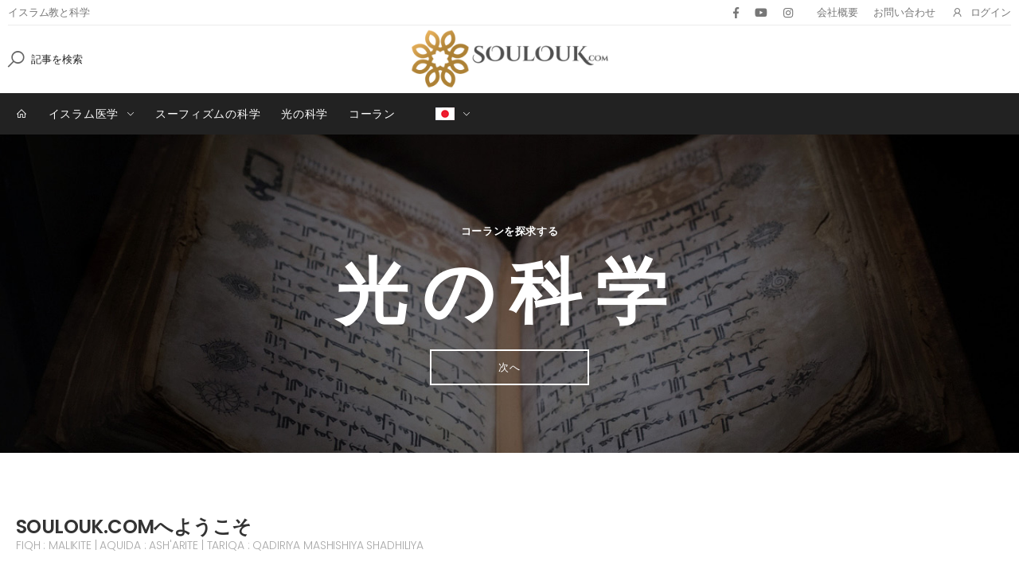

--- FILE ---
content_type: text/html; charset=UTF-8
request_url: http://soulouk.com/jp/home
body_size: 9125
content:

<!DOCTYPE html>
<html lang="en">

<head>
    <meta charset="UTF-8">
    <meta http-equiv="X-UA-Compatible" content="IE=edge">
    <meta name="viewport" content="width=device-width, initial-scale=1, shrink-to-fit=no">
    <title>Soulouk.com - イスラム教と科学</title>
	<meta property="og:title" content="Soulouk.com - イスラム教と科学">
    <meta name="keywords" content="科学、イスラーム、終末論、スピリチュアリティ、伝統、ニュース、宗教">
    <meta name="description" content="Soulouk.comへようこそ！私たちのチームは、コーランの啓示と預言者の伝統（スンナー）から伝統的な科学を構築しています。">
	<meta name="category" content="科学、イスラーム、終末論、スピリチュアリティ、伝統、ニュース、宗教">
    <meta name="author" content="Soulouk.com">
	    <!-- Favicon -->
    <link rel="apple-touch-icon" sizes="180x180" href="/assets/images/icons/apple-touch-icon.png">
    <link rel="icon" type="image/png" sizes="32x32" href="/assets/images/icons/favicon-32x32.png">
    <link rel="icon" type="image/png" sizes="16x16" href="/assets/images/icons/favicon-16x16.png">
    <link rel="manifest" href="/assets/images/icons/site.webmanifest">
    <link rel="mask-icon" href="/assets/images/icons/safari-pinned-tab.svg" color="#666666">
    <link rel="shortcut icon" href="/assets/images/icons/favicon.ico">
    <meta name="apple-mobile-web-app-title" content="Soulouk.com">
    <meta name="application-name" content="Soulouk.com">
    <meta name="msapplication-TileColor" content="#cc9966">
    <meta name="msapplication-config" content="/assets/images/icons/browserconfig.xml">
    <meta name="theme-color" content="#ffffff">
    <link rel="stylesheet" href="/assets/vendor/line-awesome/line-awesome/line-awesome/css/line-awesome.min.css">
    <!-- Plugins CSS File -->
    <link rel="stylesheet" href="/assets/css/bootstrap.min.css">
    <link rel="stylesheet" href="/assets/css/plugins/owl-carousel/owl.carousel.css">
    <link rel="stylesheet" href="/assets/css/plugins/magnific-popup/magnific-popup.css">
    <!-- Main CSS File -->
    <link rel="stylesheet" href="/assets/css/style.css">
			<link rel="stylesheet" href="/assets/css/skins/skin-demo-20.css">
		<link rel="stylesheet" href="/assets/css/demos/demo-20.css">
		    <link rel="stylesheet" href="/assets/css/skins/skin-demo-6.css">
    <link rel="stylesheet" href="/assets/css/demos/demo-6.css">
</head>

<body>   <div class="page-wrapper">  
        <header class="header header-6">
            <div class="header-top">
                <div class="container">
                    <div class="header-left">
                        <ul class="top-menu top-link-menu d-none d-md-block">
                            <li>
                                <a href="#">Links</a>
                                <ul>
                                    <li>イスラム教と科学</li>
                                </ul>
                            </li>
                        </ul><!-- End .top-menu -->
                    </div><!-- End .header-left -->
					                    <div class="header-right header-dropdown">
                        <div class="social-icons social-icons-color">
                            <a href="https://www.facebook.com/soulouk.net" class="social-icon social-facebook" title="Facebook" target="_blank"><i class="icon-facebook-f"></i></a>
							<a href="https://www.youtube.com/channel/UCGh6i14pX_aa0kg9sJYJIUg" class="social-icon social-youtube" title="Youtube" target="_blank"><i class="icon-youtube"></i></a>
                            <a href="https://www.instagram.com/_www.soulouk.com_/" class="social-icon social-instagram" title="Pinterest" target="_blank"><i class="icon-instagram"></i></a>
                        </div><!-- End .soial-icons -->
                        <ul class="top-menu top-link-menu">
                            <li>
                                <a href="#">Links</a>
                                <ul>
                                    <li><a href="/jp/aboutus">会社概要</a></li>
                                    <li><a href="/jp/contactus">お問い合わせ</a></li>
                                    <li><a href="#signin-modal" data-toggle="modal"><i class="icon-user"></i>ログイン</a></li>
                                </ul>
                            </li>
                        </ul><!-- End .top-menu -->

                    </div><!-- End .header-right -->
                </div>
            </div>
            <div class="header-middle">
                <div class="container">
                    <div class="header-left">
                        <div class="header-search header-search-extended header-search-visible d-none d-lg-block">
                            <a href="#" class="search-toggle" role="button"><i class="icon-search"></i></a>
                            <form method="post" action="/jp/search">
                                <div class="header-search-wrapper search-wrapper-wide">
                                    <label for="q" class="sr-only">検索</label>
                                    <button class="btn btn-primary" type="submit"><i class="icon-search"></i></button>
                                    <input type="search" class="form-control" name="mainsearch" id="mainsearch" placeholder="記事を検索"  required>
                                </div><!-- End .header-search-wrapper -->
                            </form>
                        </div><!-- End .header-search -->
                    </div>
                    <div class="header-center">
                        <a href="/jp/home" class="logo">
                            <img src="/res/images/logo.png" alt="Soulouk.com" width="250" height="76">
                        </a>
                    </div><!-- End .header-left -->

                    <div class="header-right">

                    </div>
                </div><!-- End .container -->
            </div><!-- End .header-middle -->

            <div class="header-bottom sticky-header">
                <div class="container">
                    <div class="header-left">
                        <nav class="main-nav">

                            <ul class="menu sf-arrows">
															<li><a href="/jp/home"><i class="icon-home"></i></a></li>
																				<li>
												<a href="/jp/isuramuigaku.html">イスラム医学</a>
												<ul>
													<li><a href="/jp/ae-a-o-e-e-a_1744.html">イスラム心理学</a></li><li><a href="/jp/ae-a-o-e-a-e-a_1749.html">イスラム治療</a></li>												</ul>
											</li>
											<li><a href="/jp/sufismjp.html">スーフィズムの科学 </a></li><li><a href="/jp/scienceoflightsjp.html">光の科学 </a></li>								<li><a href="/jp/coran">コーラン</a></li>
															
                       	<li><a class="wishlist-link" href="#" class="clean"><img src="/res/images/utilities/ja-JP.png" alt="日本語" title="日本語"><span class="label"></span></a> 
						<ul>
						<li><a class="wishlist-link" href="/fr/home" class="clean"><span class="label"><img src="/res/images/utilities/fr-FR.png" alt="Français" title="Français"></span></a></li>
						<li><a class="wishlist-link" href="/ar/home" class="clean"><span class="label"><img src="/res/images/utilities/ar-AR.png" alt="عربية" title="عربية"></span></a> </li>
						<li><a class="wishlist-link" href="/en/home" class="clean"><span class="label"><img src="/res/images/utilities/en-US.png" alt="English" title="English"></span></a> </li>
						<li><a class="wishlist-link" href="/jp/home" class="clean"><span class="label"><img src="/res/images/utilities/ja-JP.png" alt="日本語" title="日本語"></span></a> </li>
						<li><a class="wishlist-link" href="/ru/home" class="clean"><span class="label"><img src="/res/images/utilities/ru-RU.png" alt="Русский" title="Русский"></span></a></li>
						</ul>
						</li>
						</ul>
                        </nav><!-- End .main-nav -->

                        <button class="mobile-menu-toggler">
                            <span class="sr-only">Toggle mobile menu</span>
                            <i class="icon-bars"></i>
                        </button>
                    </div><!-- End .header-left -->
                </div><!-- End .container -->
            </div><!-- End .header-bottom -->
        </header><!-- End .header -->	<main class="main">
					<div class="intro-slider-container">
				<div class="intro-slider owl-carousel owl-theme owl-nav-inside owl-light" data-toggle="owl" data-owl-options='{
						"dots": false,
						"nav": false, 
						"responsive": {
							"992": {
								"nav": true
							}
						}
					}'>
					<div class="intro-slide" style="background-image: url(/assets/home/homeslider/001.jpg)">
						<div class="container intro-content text-center">
							<h3 class="intro-subtitle text-white">コーランを探求する</h3>
							<h1 class="intro-title text-white">光の科学</h1>

							<a href="/jp/scienceoflightsjp.html" class="btn btn-outline-white-4">
								<span>次へ</span>
							</a>
						</div>
					</div>
				</div>

				<span class="slider-loader"></span>
			</div><!-- End .intro-slider-container -->
			<div class="page-content">
				<div class="container pt-4">
					<div class="page-content">
						<div class="container pt-4">
							<div class="heading">
								<h1 class="title">Soulouk.comへようこそ</h1><!-- End .title -->
								<p class="title-desc" style="color:#aaa;">FIQH : MALIKITE | AQUIDA : ASH'ARITE | TARIQA : QADIRIYA MASHISHIYA SHADHILIYA</p>
							</div>
							<p>
								私たちのチームは、コーランの啓示と預言的伝統（スンナ）から伝統科学を再構築します。これらの科学は、次のような目的を持っています。<br/>
								- 私たちの男性と女性が彼らの真の本物の本質を思い出させることによって、より良い生活を送ることができるようにするために。<br/>
								- 神の名を尊ぶ文明の柱を建てるために<br/>
								- 科学者たちが確立し、発信してきた伝統を確認し、問題点や現在のステークスに答えをもたらすために。
							</p>
							<hr class="mt-4 mb-4">
						</div>
					</div>
				</div>
			</div>
				<div class="blog-posts bg-light pt-4 pb-4">
                <div class="container">
                    <h2 class="title">ニュース</h2><!-- End .title-lg text-center -->

                    <div class="owl-carousel owl-simple" data-toggle="owl" 
                        data-owl-options='{
                            "nav": true, 
                            "dots": true,
                            "items": 3,
                            "margin": 20,
                            "loop": false,
                            "responsive": {
                                "0": {
                                    "items":1
                                },
                                "600": {
                                    "items":2
                                },
                                "992": {
                                    "items":3
                                },
                                "1200": {
                                    "items":4
                                }
                            }
                        }'>
						
					                        <article class="entry">
                            <figure class="entry-media ">
                                <a href="/jp/o-n-e-7-ee-e-ae_1772.html">
                                    <img src="/assets/articles/thumbnail/hblog1772.jpg" alt="光科学の7つのアフロフ" title="光科学の7つのアフロフ">
                                </a>
                            </figure><!-- End .entry-media -->

                            <div class="entry-body">
                                <div class="entry-meta">
                                    Par Julien Yahya Barbe le&nbsp;<a href="/jp/o-n-e-7-ee-e-ae_1772.html">17/01/2026</a>
                                </div><!-- End .entry-meta -->

                                <h3 class="entry-title">
                                    <a href="/jp/o-n-e-7-ee-e-ae_1772.html">光科学の7つのアフロフ</a>
                                </h3><!-- End .entry-title -->

                                <div class="entry-content">
                                    <p>...</p><a href="/jp/o-n-e-7-ee-e-ae_1772.html" class="read-more">次へ</a>                                </div><!-- End .entry-content -->
                            </div><!-- End .entry-body -->
                        </article><!-- End .entry -->
						                        <article class="entry">
                            <figure class="entry-media ">
                                <a href="/jp/a-a-ae-o-ae-a-a-e-eo-ai-ai-eu29-e-a-eu-o-e_1771.html">
                                    <img src="/assets/articles/thumbnail/hblog1771.jpg" alt="シディ・アブデル・アジズ・ダバフによる「29の文学的な光」" title="シディ・アブデル・アジズ・ダバフによる「29の文学的な光」">
                                </a>
                            </figure><!-- End .entry-media -->

                            <div class="entry-body">
                                <div class="entry-meta">
                                    Par Julien Yahya Barbe le&nbsp;<a href="/jp/a-a-ae-o-ae-a-a-e-eo-ai-ai-eu29-e-a-eu-o-e_1771.html">17/01/2026</a>
                                </div><!-- End .entry-meta -->

                                <h3 class="entry-title">
                                    <a href="/jp/a-a-ae-o-ae-a-a-e-eo-ai-ai-eu29-e-a-eu-o-e_1771.html">シディ・アブデル・アジズ・ダバフによる「29の文学的な光」</a>
                                </h3><!-- End .entry-title -->

                                <div class="entry-content">
                                    <p>
Kit&acirc;b al-Ibr&icirc;zに記載されている、シディ・アブデル・アジズ・ダバフによる29の識字灯。
( ا ) 神の命令に従順であることをほめたたえる
( ب...</p><a href="/jp/a-a-ae-o-ae-a-a-e-eo-ai-ai-eu29-e-a-eu-o-e_1771.html" class="read-more">次へ</a>                                </div><!-- End .entry-content -->
                            </div><!-- End .entry-body -->
                        </article><!-- End .entry -->
						                        <article class="entry">
                            <figure class="entry-media ">
                                <a href="/jp/ae-a-o-e-e-a_1744.html">
                                    <img src="/assets/articles/thumbnail/hblog1744.jpg" alt="イスラム心理学：要点" title="イスラム心理学：要点">
                                </a>
                            </figure><!-- End .entry-media -->

                            <div class="entry-body">
                                <div class="entry-meta">
                                    Par Julien Yahya Barbe le&nbsp;<a href="/jp/ae-a-o-e-e-a_1744.html">17/01/2026</a>
                                </div><!-- End .entry-meta -->

                                <h3 class="entry-title">
                                    <a href="/jp/ae-a-o-e-e-a_1744.html">イスラム心理学：要点</a>
                                </h3><!-- End .entry-title -->

                                <div class="entry-content">
                                    <p>...</p><a href="/jp/ae-a-o-e-e-a_1744.html" class="read-more">次へ</a>                                </div><!-- End .entry-content -->
                            </div><!-- End .entry-body -->
                        </article><!-- End .entry -->
						                        <article class="entry">
                            <figure class="entry-media ">
                                <a href="/jp/ae-a-o-e-a-e-a_1749.html">
                                    <img src="/assets/articles/thumbnail/hblog1749.jpg" alt="イスラム治療 : 要点" title="イスラム治療 : 要点">
                                </a>
                            </figure><!-- End .entry-media -->

                            <div class="entry-body">
                                <div class="entry-meta">
                                    Par Julien Yahya Barbe le&nbsp;<a href="/jp/ae-a-o-e-a-e-a_1749.html">17/01/2026</a>
                                </div><!-- End .entry-meta -->

                                <h3 class="entry-title">
                                    <a href="/jp/ae-a-o-e-a-e-a_1749.html">イスラム治療 : 要点</a>
                                </h3><!-- End .entry-title -->

                                <div class="entry-content">
                                    <p>...</p><a href="/jp/ae-a-o-e-a-e-a_1749.html" class="read-more">次へ</a>                                </div><!-- End .entry-content -->
                            </div><!-- End .entry-body -->
                        </article><!-- End .entry -->
						                    </div><!-- End .owl-carousel -->
                </div><!-- End .container -->
            </div><!-- End .blog-posts -->
                <!--<div class="container">
					<h2 class="title">Nouveautés</h2>
                	<div class="entry-container max-col-4" data-layout="fitRows">
						
						$sliders = home_news_list($pdo,8);
						
						foreach($sliders as &$slide)
						{
							?>
							<div class="entry-item lifestyle shopping col-sm-6 col-lg-3">
								<article class="entry entry-grid text-center">
									<figure class="entry-media ">
										<a href="/">
											<img src="" alt="image desc">
										</a>
									</figure>

									<div class="entry-body">
										<div class="entry-meta">
											<span class="entry-author">
												par <a href="/jp/aboutus"></a>
											</span>
											<span class="meta-separator">|</span>
											<a href="/"></a>
										</div>

										<h2 class="entry-title">
											<a href="/"></a>
										</h2>
									</div>
								</article>
							</div>
							
						}
						?>

                	</div>
                </div>-->
	
	
	

	





	<div class="bg-light pt-4 pb-7">
		<div class="container">
			<h2 class="title text-center mb-3">イスラムの医学｜予言の医学</h2><!-- End .title mb-2 -->

			<div class="row justify-content-center">
				<div class="col-md-6 col-lg-4">
					<div class="banner">
						<a href="/jp/ae-a-o-e-a-e-a_1749.html">
							<img src="/assets/home/mandala.jpg" alt="Banner">
						</a>

						<div class="banner-content">
							<h4 class="banner-subtitle">病気と回復を理解する</h4><!-- End .banner-subtitle -->
							<h3 class="banner-title">イスラム治療</h3><!-- End .banner-title -->
							<a href="/jp/ae-a-o-e-a-e-a_1749.html" class="banner-link">次へ</a>
						</div><!-- End .banner-content -->
					</div><!-- End .banner -->
			   </div><!-- End .col-md-6 -->

				<div class="col-md-6 col-lg-4">
					<div class="banner">
						<a href="/jp/ae-a-o-e-e-a_1744.html">
							<img src="/assets/home/scienceshumaines.jpg" alt="Banner">
						</a>

						<div class="banner-content">
							<h4 class="banner-subtitle">人間を理解する</h4><!-- End .banner-subtitle -->
							<h3 class="banner-title">社会科学</h3><!-- End .banner-title -->
							<a href="/jp/ae-a-o-e-e-a_1744.html" class="banner-link">次へ</a>
						</div><!-- End .banner-content -->
					</div><!-- End .banner -->
				</div><!-- End .col-md-6 -->

				<div class="col-md-6 col-lg-4">
					<div class="banner">
						<a href="#">
							<img src="/assets/home/fumee3.jpg" alt="Banner">
						</a>

						<div class="banner-content">
							<h4 class="banner-subtitle">目に見えないものが健康に影響を与えるとき</h4><!-- End .banner-subtitle -->
							<h3 class="banner-title text-white">エクソシスト & ロキア</h3><!-- End .banner-title -->
							<a href="#" class="banner-link">近日公開</a>
						</div><!-- End .banner-content -->
					</div><!-- End .banner -->
				</div><!-- End .col-md-6 -->
			</div><!-- End .row -->
		</div>
	</div>
	<div class="container pt-4 pb-7">
		<h2 class="title text-center mb-3"></h2><!-- End .title mb-2 -->

		<div class="row">
			<div class="col-12">
				<div class="banner banner-big">
					<a href="/jp/sufismjp.html">
						<img src="/assets/home/soufisme/008.png" alt="Banner">
					</a>

					<div class="banner-content">
						<h4 class="banner-subtitle text-primary">タサウウフ</h4><!-- End .banner-subtitle -->
						<h3 class="banner-title text-white">スーフィズムの科学</h3><!-- End .banner-title -->
						<p class="d-none d-lg-block text-white">スーフィズムとは、神の宗教の内面的、精神的、神秘的な科学の総称であり、また、その伝達、教え、生き方を表す言葉でもある。その意味で、神の宗教の目的であり目標なのです。</p> 

						<a href="/jp/sufismjp.html" class="btn btn-primary btn-rounded"><span>次へ</span><i class="icon-long-arrow-right"></i></a>
					</div><!-- End .banner-content -->
				</div><!-- End .banner -->
			</div><!-- End .col-12 -->
		</div><!-- End .row -->
	</div>
	

            	
	<div class="blog-posts bg-light pt-4 pb-4">
                <div class="container">
                    <h2 class="title text-center">ブログで紹介</h2><!-- End .title-lg text-center -->

                    <div class="owl-carousel owl-simple" data-toggle="owl" 
                        data-owl-options='{
                            "nav": false, 
                            "dots": true,
                            "items": 3,
                            "margin": 20,
                            "loop": false,
                            "responsive": {
                                "0": {
                                    "items":1
                                },
                                "600": {
                                    "items":2
                                },
                                "992": {
                                    "items":3
                                },
                                "1200": {
                                    "items":4
                                }
                            }
                        }'>
						
					                        <article class="entry">
                            <figure class="entry-media entry-video">
                                <a href="/fr/ramadan-2020-vivre-pleinement-ce-mois-sacre_1708.html">
                                    <img src="/assets/articles/thumbnail/hblog1708.jpg" alt="Ramadan 2020 : Vivre pleinement ce mois sacré" title="Ramadan 2020 : Vivre pleinement ce mois sacré">
                                </a>
                            </figure><!-- End .entry-media -->

                            <div class="entry-body">
                                <div class="entry-meta">
                                     Par Julien Yahya Barbe le&nbsp;<a href="/fr/ramadan-2020-vivre-pleinement-ce-mois-sacre_1708.html">17/01/2026</a>
                                </div><!-- End .entry-meta -->

                                <h3 class="entry-title">
                                    <a href="/fr/ramadan-2020-vivre-pleinement-ce-mois-sacre_1708.html">Ramadan 2020 : Vivre pleinement ce mois sacré</a>
                                </h3><!-- End .entry-title -->

                                <div class="entry-content">
                                    <a href="/fr/ramadan-2020-vivre-pleinement-ce-mois-sacre_1708.html" class="read-more">動画を見る</a>                                </div><!-- End .entry-content -->
                            </div><!-- End .entry-body -->
                        </article><!-- End .entry -->
						                        <article class="entry">
                            <figure class="entry-media entry-video">
                                <a href="/fr/islamophobie-le-piege-republicain-par-farida-belghoul_1667.html">
                                    <img src="/assets/articles/thumbnail/hblog1667.jpg" alt="Islamophobie : le piège républicain - par Farida Belghoul" title="Islamophobie : le piège républicain - par Farida Belghoul">
                                </a>
                            </figure><!-- End .entry-media -->

                            <div class="entry-body">
                                <div class="entry-meta">
                                     Par L'équipe le&nbsp;<a href="/fr/islamophobie-le-piege-republicain-par-farida-belghoul_1667.html">17/01/2026</a>
                                </div><!-- End .entry-meta -->

                                <h3 class="entry-title">
                                    <a href="/fr/islamophobie-le-piege-republicain-par-farida-belghoul_1667.html">Islamophobie : le piège républicain - par Farida Belghoul</a>
                                </h3><!-- End .entry-title -->

                                <div class="entry-content">
                                    <a href="/fr/islamophobie-le-piege-republicain-par-farida-belghoul_1667.html" class="read-more">動画を見る</a>                                </div><!-- End .entry-content -->
                            </div><!-- End .entry-body -->
                        </article><!-- End .entry -->
						                        <article class="entry">
                            <figure class="entry-media entry-video">
                                <a href="/fr/l-appel-a-dieu-les-qualites-essentielles-a-cette-mission-sacree_1801.html">
                                    <img src="/assets/articles/thumbnail/hblog1801.jpg" alt="L'appel à Dieu : les qualités essentielles à cette mission sacrée" title="L'appel à Dieu : les qualités essentielles à cette mission sacrée">
                                </a>
                            </figure><!-- End .entry-media -->

                            <div class="entry-body">
                                <div class="entry-meta">
                                     Par Aurélien Lépine le&nbsp;<a href="/fr/l-appel-a-dieu-les-qualites-essentielles-a-cette-mission-sacree_1801.html">17/01/2026</a>
                                </div><!-- End .entry-meta -->

                                <h3 class="entry-title">
                                    <a href="/fr/l-appel-a-dieu-les-qualites-essentielles-a-cette-mission-sacree_1801.html">L'appel à Dieu : les qualités essentielles à cette mission sacrée</a>
                                </h3><!-- End .entry-title -->

                                <div class="entry-content">
                                    <a href="/fr/l-appel-a-dieu-les-qualites-essentielles-a-cette-mission-sacree_1801.html" class="read-more">動画を見る</a>                                </div><!-- End .entry-content -->
                            </div><!-- End .entry-body -->
                        </article><!-- End .entry -->
						                        <article class="entry">
                            <figure class="entry-media ">
                                <a href="/fr/evangile-selon-thomas-commentaire-du-logion-3_59.html">
                                    <img src="/assets/articles/thumbnail/hblog59.jpg" alt="Evangile selon Thomas : commentaire du logion 3" title="Evangile selon Thomas : commentaire du logion 3">
                                </a>
                            </figure><!-- End .entry-media -->

                            <div class="entry-body">
                                <div class="entry-meta">
                                     Par Rémy Savin le&nbsp;<a href="/fr/evangile-selon-thomas-commentaire-du-logion-3_59.html">17/01/2026</a>
                                </div><!-- End .entry-meta -->

                                <h3 class="entry-title">
                                    <a href="/fr/evangile-selon-thomas-commentaire-du-logion-3_59.html">Evangile selon Thomas : commentaire du logion 3</a>
                                </h3><!-- End .entry-title -->

                                <div class="entry-content">
                                    <p>
Logion 3&nbsp;:
1 J&eacute;sus a dit&nbsp;: 2 Si ceux qui vous guident vous disent&nbsp;:...</p><a href="/fr/evangile-selon-thomas-commentaire-du-logion-3_59.html" class="read-more">次へ</a>                                </div><!-- End .entry-content -->
                            </div><!-- End .entry-body -->
                        </article><!-- End .entry -->
						                        <article class="entry">
                            <figure class="entry-media ">
                                <a href="/fr/question-au-shaykh-mouhammad-saidi-sur-les-dangers-du-cheminement_1635.html">
                                    <img src="/assets/articles/thumbnail/hblog1635.jpg" alt="Question au shaykh Mouhammad Saidi sur les dangers du cheminement" title="Question au shaykh Mouhammad Saidi sur les dangers du cheminement">
                                </a>
                            </figure><!-- End .entry-media -->

                            <div class="entry-body">
                                <div class="entry-meta">
                                     Par L'équipe le&nbsp;<a href="/fr/question-au-shaykh-mouhammad-saidi-sur-les-dangers-du-cheminement_1635.html">17/01/2026</a>
                                </div><!-- End .entry-meta -->

                                <h3 class="entry-title">
                                    <a href="/fr/question-au-shaykh-mouhammad-saidi-sur-les-dangers-du-cheminement_1635.html">Question au shaykh Mouhammad Saidi sur les dangers du cheminement</a>
                                </h3><!-- End .entry-title -->

                                <div class="entry-content">
                                    <p>
Petit enseignement du soir de Shaykh Mouhamad Saidi.
&nbsp;
Question : Shaykh je vois...</p><a href="/fr/question-au-shaykh-mouhammad-saidi-sur-les-dangers-du-cheminement_1635.html" class="read-more">次へ</a>                                </div><!-- End .entry-content -->
                            </div><!-- End .entry-body -->
                        </article><!-- End .entry -->
						                        <article class="entry">
                            <figure class="entry-media ">
                                <a href="/fr/evangile-selon-thomas-commentaire-du-logion-1_55.html">
                                    <img src="/assets/articles/thumbnail/hblog55.jpg" alt="Évangile selon Thomas : commentaire du logion 1" title="Évangile selon Thomas : commentaire du logion 1">
                                </a>
                            </figure><!-- End .entry-media -->

                            <div class="entry-body">
                                <div class="entry-meta">
                                     Par Rémy Savin le&nbsp;<a href="/fr/evangile-selon-thomas-commentaire-du-logion-1_55.html">17/01/2026</a>
                                </div><!-- End .entry-meta -->

                                <h3 class="entry-title">
                                    <a href="/fr/evangile-selon-thomas-commentaire-du-logion-1_55.html">Évangile selon Thomas : commentaire du logion 1</a>
                                </h3><!-- End .entry-title -->

                                <div class="entry-content">
                                    <p>...</p><a href="/fr/evangile-selon-thomas-commentaire-du-logion-1_55.html" class="read-more">次へ</a>                                </div><!-- End .entry-content -->
                            </div><!-- End .entry-body -->
                        </article><!-- End .entry -->
						                        <article class="entry">
                            <figure class="entry-media ">
                                <a href="/fr/la-priere-sur-le-prophete-que-disent-les-exegetes_1665.html">
                                    <img src="/assets/articles/thumbnail/defaut.jpg" alt="La prière sur le prophète, que disent les exégètes ?" title="La prière sur le prophète, que disent les exégètes ?">
                                </a>
                            </figure><!-- End .entry-media -->

                            <div class="entry-body">
                                <div class="entry-meta">
                                     Par Karim C le&nbsp;<a href="/fr/la-priere-sur-le-prophete-que-disent-les-exegetes_1665.html">17/01/2026</a>
                                </div><!-- End .entry-meta -->

                                <h3 class="entry-title">
                                    <a href="/fr/la-priere-sur-le-prophete-que-disent-les-exegetes_1665.html">La prière sur le prophète, que disent les exégètes ?</a>
                                </h3><!-- End .entry-title -->

                                <div class="entry-content">
                                    <p>...</p><a href="/fr/la-priere-sur-le-prophete-que-disent-les-exegetes_1665.html" class="read-more">次へ</a>                                </div><!-- End .entry-content -->
                            </div><!-- End .entry-body -->
                        </article><!-- End .entry -->
						                        <article class="entry">
                            <figure class="entry-media ">
                                <a href="/fr/islam-et-islamisme_48.html">
                                    <img src="/assets/articles/thumbnail/defaut.jpg" alt="Islam et islamisme" title="Islam et islamisme">
                                </a>
                            </figure><!-- End .entry-media -->

                            <div class="entry-body">
                                <div class="entry-meta">
                                     Par Rémy Savin le&nbsp;<a href="/fr/islam-et-islamisme_48.html">17/01/2026</a>
                                </div><!-- End .entry-meta -->

                                <h3 class="entry-title">
                                    <a href="/fr/islam-et-islamisme_48.html">Islam et islamisme</a>
                                </h3><!-- End .entry-title -->

                                <div class="entry-content">
                                    <p>&Agrave; eux seuls, ces deux mots alimentent toutes sortes de pol&eacute;miques....</p><a href="/fr/islam-et-islamisme_48.html" class="read-more">次へ</a>                                </div><!-- End .entry-content -->
                            </div><!-- End .entry-body -->
                        </article><!-- End .entry -->
						                    </div><!-- End .owl-carousel -->
                </div><!-- End .container -->
            </div><!-- End .blog-posts -->
        </main><!-- End .main -->
		<footer class="footer footer-dark">
        	<div class="footer-middle">
	            <div class="container">
	            	<div class="row">
	            		<div class="col-sm-6 col-lg-3">
	            			<div class="widget widget-about">
	            				<!--<img src="/assets/images/logo-footer.png" class="footer-logo" alt="Footer Logo" width="105" height="25">-->
	            				<p>黙示録の光で世界と人生を理解する。イスラム科学、スーフィズム、終末論。</p>

	            				<div class="social-icons">
	            					<a href="https://www.facebook.com/soulouk.net" class="social-icon" title="Facebook" target="_blank"><i class="icon-facebook-f"></i></a>
	            					<a href="https://www.instagram.com/_www.soulouk.com_/" class="social-icon" title="Instagram" target="_blank"><i class="icon-instagram"></i></a>
	            					<a href="https://www.youtube.com/channel/UCGh6i14pX_aa0kg9sJYJIUg" class="social-icon" title="Youtube" target="_blank"><i class="icon-youtube"></i></a>
	            				</div><!-- End .soial-icons -->
	            			</div><!-- End .widget about-widget -->
	            		</div><!-- End .col-sm-6 col-lg-3 -->

	            		<div class="col-sm-6 col-lg-3">
	            			<div class="widget">
	            				<h4 class="widget-title">便利なリンク</h4><!-- End .widget-title -->

	            				<ul class="widget-list">
	            					<li><a href="/jp/aboutus">会社概要</a></li>
	            					<li><a href="/jp/contactus">お問い合わせ</a></li>
	            					<li><a href="/jp/login">ログイン</a></li>
	            				</ul><!-- End .widget-list -->
	            			</div><!-- End .widget -->
	            		</div><!-- End .col-sm-6 col-lg-3 -->

	            		<div class="col-sm-6 col-lg-3">
	            			<div class="widget">
	            				<h4 class="widget-title">見出し</h4><!-- End .widget-title -->

	            				<ul class="widget-list">
																				<li><a href="/jp/isuramuigaku.html">イスラム医学 </a></li>
																						<li><a href="/jp/isuramushinrigaku.html">イスラム心理学 </a></li>
																						<li><a href="/jp/isuramuchiryo.html">イスラム治療 </a></li>
																						<li><a href="/jp/sufismjp.html">スーフィズムの科学 </a></li>
																						<li><a href="/jp/scienceoflightsjp.html">光の科学 </a></li>
												            				</ul><!-- End .widget-list -->
	            			</div><!-- End .widget -->
	            		</div><!-- End .col-sm-6 col-lg-3 -->

	            		<div class="col-sm-6 col-lg-3">
	            			<div class="widget">
	            				<h4 class="widget-title">アカウント</h4><!-- End .widget-title -->

	            				<ul class="widget-list">
	            					<li><a href="/jp/login">アカウントを作成</a></li>
	            					<li><a href="/jp/login">ログイン</a></li>
	            					<li><a href="/jp/account">アカウント</a></li>
	            				</ul><!-- End .widget-list -->
	            			</div><!-- End .widget -->
	            		</div><!-- End .col-sm-6 col-lg-3 -->
	            	</div><!-- End .row -->
	            </div><!-- End .container -->
	        </div><!-- End .footer-middle -->

	        <div class="footer-bottom">
	        	<div class="container">
	        		<p class="footer-copyright">2014 - 2026 &copy; Soulouk.com 無断転載禁止</p><!-- End .footer-copyright -->
	        	</div><!-- End .container -->
	        </div><!-- End .footer-bottom -->
        </footer><!-- End .footer -->
    </div><!-- End .page-wrapper -->
    <button id="scroll-top" title="Back to Top"><i class="icon-arrow-up"></i></button>

    <!-- Mobile Menu -->
    <div class="mobile-menu-overlay"></div><!-- End .mobil-menu-overlay -->

    <div class="mobile-menu-container mobile-menu-light">
        <div class="mobile-menu-wrapper">
            <span class="mobile-menu-close"><i class="icon-close"></i></span>

            <form method="post" action="/jp/search" class="mobile-search">
                <label for="mobile-search" class="sr-only">検索</label>
                <input type="search" class="form-control" name="mainsearch" id="mainsearch" placeholder="記事を検索"  required>
                <button class="btn btn-primary" type="submit"><i class="icon-search"></i></button>
            </form>
            
            <nav class="mobile-nav">
                <ul class="mobile-menu">
											<li><a href="/jp/home">ホ－ム</a></li>
																<li>
										<a href="/jp/isuramuigaku.html">イスラム医学</a>
										<ul>
											<li><a href="/jp/ae-a-o-e-e-a_1744.html">イスラム心理学</a></li><li><a href="/jp/ae-a-o-e-a-e-a_1749.html">イスラム治療</a></li>										</ul>
									</li>
									<li><a href="/jp/sufismjp.html">スーフィズムの科学 </a></li><li><a href="/jp/scienceoflightsjp.html">光の科学 </a></li>						<li><a href="/jp/coran">コーラン</a></li>
						                </ul>
            </nav><!-- End .mobile-nav -->
            <div class="social-icons mb-1">
							<a href="/fr/home" style="margin-right: 1rem;" class="clean"><img src="/res/images/utilities/fr-FR.png" alt="Français" title="Français"></a>
							<a href="/ar/home" style="margin-right: 1rem;" class="clean"><img src="/res/images/utilities/ar-AR.png" alt="عربية" title="عربية"></a>
							<a href="/en/home" style="margin-right: 1rem;" class="clean"><img src="/res/images/utilities/en-US.png" alt="English" title="English"></a>
							<a href="/jp/home" style="margin-right: 1rem;" class="clean"><img src="/res/images/utilities/ja-JP.png" alt="日本語" title="日本語"></a>
							<a href="/ru/home" style="margin-right: 1rem;" class="clean"><img src="/res/images/utilities/ru-RU.png" alt="Русский" title="Русский"></a>
            </div><!-- End .social-icons -->
			
            <div class="social-icons">
				<a href="https://www.facebook.com/soulouk.net" class="social-icon" title="Facebook" target="_blank"><i class="icon-facebook-f"></i></a>
				<a href="https://www.instagram.com/_www.soulouk.com_/" class="social-icon" title="Instagram" target="_blank"><i class="icon-instagram"></i></a>
				<a href="https://www.youtube.com/channel/UCGh6i14pX_aa0kg9sJYJIUg" class="social-icon" title="Youtube" target="_blank"><i class="icon-youtube"></i></a>
            </div><!-- End .social-icons -->
        </div><!-- End .mobile-menu-wrapper -->
    </div><!-- End .mobile-menu-container -->

    <!-- Sign in / Register Modal -->
    <div class="modal fade" id="signin-modal" tabindex="-1" role="dialog" aria-hidden="true">
        <div class="modal-dialog modal-dialog-centered" role="document">
            <div class="modal-content">
                <div class="modal-body">
                    <button type="button" class="close" data-dismiss="modal" aria-label="Close">
                        <span aria-hidden="true"><i class="icon-close"></i></span>
                    </button>

                    <div class="form-box">
                        <div class="form-tab">
                            <ul class="nav nav-pills nav-fill" role="tablist">
                                <li class="nav-item">
                                    <a class="nav-link active" id="signinpop-tab" data-toggle="tab" href="#signinpop" role="tab" aria-controls="signinpop" aria-selected="true">ログイン</a>
                                </li>
                                <li class="nav-item">
                                    <a class="nav-link" id="registerpop-tab" data-toggle="tab" href="#registerpop" role="tab" aria-controls="registerpop" aria-selected="false">アカウントを作成</a>
                                </li>
                            </ul>
                            <div class="tab-content" id="tab-content-5">
                                <div class="tab-pane fade show active" id="signinpop" role="tabpanel" aria-labelledby="signin-tab">
                                    <form method="POST" action="/jp/login">
                                        <div class="form-group">
                                            <label for="singin-email">私のログイン *</label>
                                            <input type="text" class="form-control" id="singin-email" name="singin-email" required>
                                        </div><!-- End .form-group -->

                                        <div class="form-group">
                                            <label for="singin-password">私のパスワード *</label>
                                            <input type="password" class="form-control" id="singin-password" name="singin-password" required>
                                        </div><!-- End .form-group -->
										
										<div class="form-group">
                                            <button type="submit" id="login_form" name="login_form" class="btn btn-outline-primary-2">
                                                <span>ログイン</span>
                                                <i class="icon-long-arrow-right"></i>
                                            </button>
										</div>

                                        <div class="form-footer">

                                            <div class="custom-control custom-checkbox">
                                                <input type="checkbox" class="custom-control-input" id="signin-remember">
                                                <label class="custom-control-label" for="signin-remember">リメンバー・ミー</label>
                                            </div><!-- End .custom-checkbox -->

                                            <a href="/jp/login?lostpassword" class="forgot-link">パスワードを忘れたら？</a>
                                        </div><!-- End .form-footer -->
                                    </form>
                                </div><!-- .End .tab-pane -->
                                <div class="tab-pane fade" id="registerpop" role="tabpanel" aria-labelledby="register-tab">
                                    <form method="POST" action="/jp/login">
                                        <div class="form-group">
                                            <label for="register-pseudo">ユーザー名 *</label>
                                            <input type="text" class="form-control" id="register-pseudo" name="register-pseudo" required>
                                        </div><!-- End .form-group -->
                                        <div class="form-group">
                                            <label for="register-email">私のメールアドレス *</label>
                                            <input type="email" class="form-control" id="register-email" name="register-email" required>
                                        </div><!-- End .form-group -->

                                        <div class="form-group">
                                            <label for="register-password">私のパスワード（8文字以上） *</label>
                                            <input type="password" class="form-control" id="register-password" name="register-password" minlength="8" required>
                                        </div><!-- End .form-group -->
										
                                        <div class="form-group">
                                            <button type="submit" class="btn btn-outline-primary-2">
                                                <span>レジスター</span>
                                                <i class="icon-long-arrow-right"></i>
                                            </button>
                                        </div><!-- End .form-group -->
                                    </form>
                                </div><!-- .End .tab-pane -->
                            </div><!-- End .tab-content -->
                        </div><!-- End .form-tab -->
                    </div><!-- End .form-box -->
                </div><!-- End .modal-body -->
            </div><!-- End .modal-content -->
        </div><!-- End .modal-dialog -->
    </div><!-- End .modal -->

    <div class="container newsletter-popup-container mfp-hide" id="newsletter-popup-form">
        <div class="row justify-content-center">
            <div class="col-10">
                <div class="row no-gutters bg-white newsletter-popup-content">
                    <div class="col-xl-3-5col col-lg-7 banner-content-wrap">
                        <div class="banner-content text-center">
                            <img src="/assets/images/popup/newsletter/logo.png" class="logo" alt="logo" width="60" height="15">
                            <h2 class="banner-title">get <span>25<light>%</light></span> off</h2>
                            <p>Subscribe to the Molla eCommerce newsletter to receive timely updates from your favorite products.</p>
                            <form action="#">
                                <div class="input-group input-group-round">
                                    <input type="email" class="form-control form-control-white" placeholder="Your Email Address" aria-label="Email Adress" required>
                                    <div class="input-group-append">
                                        <button class="btn" type="submit"><span>go</span></button>
                                    </div><!-- .End .input-group-append -->
                                </div><!-- .End .input-group -->
                            </form>
                            <div class="custom-control custom-checkbox">
                                <input type="checkbox" class="custom-control-input" id="register-policy-2" required>
                                <label class="custom-control-label" for="register-policy-2">Do not show this popup again</label>
                            </div><!-- End .custom-checkbox -->
                        </div>
                    </div>
                    <div class="col-xl-2-5col col-lg-5 ">
                        <img src="/assets/images/popup/newsletter/img-1.jpg" class="newsletter-img" alt="newsletter">
                    </div>
                </div>
            </div>
        </div>
    </div>
    <!-- Plugins JS File -->
    <script src="/assets/js/jquery.min.js"></script>
    <script src="/assets/js/bootstrap.bundle.min.js"></script>
    <script src="/assets/js/jquery.hoverIntent.min.js"></script>
    <script src="/assets/js/jquery.waypoints.min.js"></script>
    <script src="/assets/js/superfish.min.js"></script>
    <script src="/assets/js/owl.carousel.min.js"></script>
    <script src="/assets/js/bootstrap-input-spinner.js"></script>
    <script src="/assets/js/jquery.magnific-popup.min.js"></script>
			<script>
		
		
		
			$(document).ready(function () {
				
				
				$(".disp-reply").click(function(e) {
					var id = this.id.replace("link", "");
					var ReplyDiv = $("#"+id);
					
					if(ReplyDiv.is(":hidden"))
					{
						ReplyDiv.slideDown();
					}
				});
				
				$(".disp-edit").click(function(e) {
									if($("#editcomment").is(":hidden"))
									{
										$("#editcomment").slideDown();
									}
						var comment_id = $(this).attr('data-com-id');
							$.ajax({
								type: 'POST',
								url: '/xajax/comments.php',
								dataType: 'json',
								data: {
								"comment_id" : comment_id
								},
								success: function(data)
								{
									$("#edit_com_id").val(data['comment_id']);
									$("#edit_comment_txt").val(data['comment']);
									

								},
								error: function(result)
								{
									//alert("error : "+result.responseText);
								}
							});
					

				});
				
				
				
				
				
				
				
				
				
				
				
				function goToByScroll(id) {
					// Remove "link" from the ID
					id = id.replace("link", "");
					// Scroll
					var targetOffet = $("#" + id).offset().top-100;
					$('html,body').animate({
						scrollTop: targetOffet
					}, 'slow');
				}

				$(".autoscroll").click(function(e) {
					// Prevent a page reload when a link is pressed
					e.preventDefault();
					// Call the scroll function
					goToByScroll($(this).attr("id"));
				});
			});
		</script>
    <!-- Main JS File -->
    <script src="/assets/js/main.js"></script>
    <script src="/assets/js/demos/demo-17.js"></script>
</body>

</html>

--- FILE ---
content_type: text/css
request_url: http://soulouk.com/assets/css/skins/skin-demo-20.css
body_size: 3994
content:
/* Skin demo 20 - index-20.html */
/* Skin structure */
::-moz-selection {
  background-color: #1cc0a0; }

::selection {
  background-color: #1cc0a0; }

.bg-primary {
  background-color: #1cc0a0 !important; }

.bg-secondary {
  background-color: #15a78a !important; }

a {
  color: #1cc0a0; }

a:hover,
a:focus {
  color: #16937b; }

.link-underline {
  box-shadow: 0 1px 0 0 #1cc0a0; }

.text-primary {
  color: #1cc0a0 !important; }

.text-secondary {
  color: #15a78a !important; }

/* Elements */
.alert-primary {
  background-color: #1cc0a0; }

.banner-badge .banner-link:hover .banner-link-text,
.banner-badge .banner-link:focus .banner-link-text {
  background-color: #1cc0a0; }

.header-3 .header-search-extended .btn,
.header-4 .header-search-extended .btn {
  background-color: transparent;
  color: #333; }
  .header-3 .header-search-extended .btn:hover, .header-3 .header-search-extended .btn:focus,
  .header-4 .header-search-extended .btn:hover,
  .header-4 .header-search-extended .btn:focus {
    color: #1cc0a0; }

.btn-video {
  color: #1cc0a0; }
  .btn-video:hover, .btn-video:focus {
    background-color: #15a78a; }

.breadcrumb-item a:hover, .breadcrumb-item a:focus {
  color: #1cc0a0; }

.btn-link {
  color: #1cc0a0; }
  .btn-link:hover, .btn-link:focus,
  .btn-link .btn-link-dark:hover,
  .btn-link .btn-link-dark:focus {
    color: #1cc0a0;
    border-color: #1cc0a0; }

/* generated with mixins */
.btn-primary {
  color: #fff;
  background-color: #1cc0a0;
  border-color: #1cc0a0;
  box-shadow: none; }
  .btn-primary:hover, .btn-primary:focus, .btn-primary.focus, .btn-primary:not(:disabled):not(.disabled):active, .btn-primary:not(:disabled):not(.disabled).active, .show > .btn-primary.dropdown-toggle {
    color: #fff;
    background-color: #15a78a;
    border-color: #15a78a;
    box-shadow: none; }
  .btn-primary.disabled, .btn-primary:disabled {
    color: #fff;
    background-color: #1cc0a0;
    border-color: #1cc0a0; }

.btn-secondary {
  color: #fff;
  background-color: #15a78a;
  border-color: #15a78a;
  box-shadow: none; }
  .btn-secondary:hover, .btn-secondary:focus, .btn-secondary.focus, .btn-secondary:not(:disabled):not(.disabled):active, .btn-secondary:not(:disabled):not(.disabled).active, .show > .btn-secondary.dropdown-toggle {
    color: #fff;
    background-color: #1cc0a0;
    border-color: #1cc0a0;
    box-shadow: none; }
  .btn-secondary.disabled, .btn-secondary:disabled {
    color: #fff;
    background-color: #15a78a;
    border-color: #15a78a; }

.btn-white {
  color: #333333;
  background-color: #fff;
  border-color: #fff;
  box-shadow: none; }
  .btn-white:hover, .btn-white:focus, .btn-white.focus, .btn-white:not(:disabled):not(.disabled):active, .btn-white:not(:disabled):not(.disabled).active, .show > .btn-white.dropdown-toggle {
    color: #fff;
    background-color: #1cc0a0;
    border-color: #1cc0a0;
    box-shadow: none; }
  .btn-white.disabled, .btn-white:disabled {
    color: #333333;
    background-color: #fff;
    border-color: #fff; }

.btn-white-2 {
  color: #333333;
  background-color: #fff;
  border-color: #fff;
  box-shadow: none; }
  .btn-white-2:hover, .btn-white-2:focus, .btn-white-2.focus, .btn-white-2:not(:disabled):not(.disabled):active, .btn-white-2:not(:disabled):not(.disabled).active, .show > .btn-white-2.dropdown-toggle {
    color: #fff;
    background-color: #15a78a;
    border-color: #15a78a;
    box-shadow: none; }
  .btn-white-2.disabled, .btn-white-2:disabled {
    color: #333333;
    background-color: #fff;
    border-color: #fff; }

.btn-primary-white {
  color: #fff;
  background-color: #1cc0a0;
  border-color: #1cc0a0;
  box-shadow: none; }
  .btn-primary-white:hover, .btn-primary-white:focus, .btn-primary-white.focus, .btn-primary-white:not(:disabled):not(.disabled):active, .btn-primary-white:not(:disabled):not(.disabled).active, .show > .btn-primary-white.dropdown-toggle {
    color: #1cc0a0;
    background-color: #fff;
    border-color: #fff;
    box-shadow: none; }
  .btn-primary-white.disabled, .btn-primary-white:disabled {
    color: #fff;
    background-color: #1cc0a0;
    border-color: #1cc0a0; }

.btn-white-primary {
  color: #1cc0a0;
  background-color: #fff;
  border-color: #fff;
  box-shadow: none; }
  .btn-white-primary:hover, .btn-white-primary:focus, .btn-white-primary.focus, .btn-white-primary:not(:disabled):not(.disabled):active, .btn-white-primary:not(:disabled):not(.disabled).active, .show > .btn-white-primary.dropdown-toggle {
    color: #fff;
    background-color: #1cc0a0;
    border-color: #1cc0a0;
    box-shadow: none; }
  .btn-white-primary.disabled, .btn-white-primary:disabled {
    color: #1cc0a0;
    background-color: #fff;
    border-color: #fff; }

.btn-dark {
  color: #fff;
  background-color: #333;
  border-color: #333;
  box-shadow: none; }
  .btn-dark:hover, .btn-dark:focus, .btn-dark.focus, .btn-dark:not(:disabled):not(.disabled):active, .btn-dark:not(:disabled):not(.disabled).active, .show > .btn-dark.dropdown-toggle {
    color: #fff;
    background-color: #1cc0a0;
    border-color: #1cc0a0;
    box-shadow: none; }
  .btn-dark.disabled, .btn-dark:disabled {
    color: #fff;
    background-color: #333;
    border-color: #333; }

.btn-outline {
  color: #1cc0a0;
  background-color: transparent;
  background-image: none;
  border-color: #ebebeb;
  box-shadow: 0 5px 10px rgba(0, 0, 0, 0.05); }
  .btn-outline:hover, .btn-outline:focus, .btn-outline.focus, .btn-outline:not(:disabled):not(.disabled):active, .btn-outline:not(:disabled):not(.disabled).active, .show > .btn-outline.dropdown-toggle {
    color: #1cc0a0;
    background-color: transparent;
    border-color: #ebebeb;
    box-shadow: 0 5px 10px rgba(0, 0, 0, 0.15); }
  .btn-outline.disabled, .btn-outline:disabled {
    color: #1cc0a0;
    background-color: transparent; }

.btn-outline-primary {
  color: #1cc0a0;
  background-color: transparent;
  background-image: none;
  border-color: #1cc0a0;
  box-shadow: none; }
  .btn-outline-primary:hover, .btn-outline-primary:focus, .btn-outline-primary.focus, .btn-outline-primary:not(:disabled):not(.disabled):active, .btn-outline-primary:not(:disabled):not(.disabled).active, .show > .btn-outline-primary.dropdown-toggle {
    color: #1cc0a0;
    background-color: transparent;
    border-color: #ebebeb;
    box-shadow: 0 5px 10px rgba(0, 0, 0, 0.05); }
  .btn-outline-primary.disabled, .btn-outline-primary:disabled {
    color: #1cc0a0;
    background-color: transparent; }

.btn-outline-primary-2 {
  color: #1cc0a0;
  background-color: transparent;
  background-image: none;
  border-color: #1cc0a0;
  box-shadow: none; }
  .btn-outline-primary-2:hover, .btn-outline-primary-2:focus, .btn-outline-primary-2.focus, .btn-outline-primary-2:not(:disabled):not(.disabled):active, .btn-outline-primary-2:not(:disabled):not(.disabled).active, .show > .btn-outline-primary-2.dropdown-toggle {
    color: #fff;
    background-color: #1cc0a0;
    border-color: #1cc0a0;
    box-shadow: none; }
  .btn-outline-primary-2.disabled, .btn-outline-primary-2:disabled {
    color: #1cc0a0;
    background-color: transparent; }

.btn-outline-light {
  color: #fff;
  background-color: transparent;
  background-image: none;
  border-color: #fff;
  box-shadow: none; }
  .btn-outline-light:hover, .btn-outline-light:focus, .btn-outline-light.focus, .btn-outline-light:not(:disabled):not(.disabled):active, .btn-outline-light:not(:disabled):not(.disabled).active, .show > .btn-outline-light.dropdown-toggle {
    color: #1cc0a0;
    background-color: transparent;
    border-color: #fff;
    box-shadow: none; }
  .btn-outline-light.disabled, .btn-outline-light:disabled {
    color: #fff;
    background-color: transparent; }

.btn-outline-dark {
  color: #333333;
  background-color: transparent;
  background-image: none;
  border-color: #d7d7d7;
  box-shadow: none; }
  .btn-outline-dark:hover, .btn-outline-dark:focus, .btn-outline-dark.focus, .btn-outline-dark:not(:disabled):not(.disabled):active, .btn-outline-dark:not(:disabled):not(.disabled).active, .show > .btn-outline-dark.dropdown-toggle {
    color: #1cc0a0;
    background-color: transparent;
    border-color: #ebebeb;
    box-shadow: 0 5px 10px rgba(0, 0, 0, 0.05); }
  .btn-outline-dark.disabled, .btn-outline-dark:disabled {
    color: #333333;
    background-color: transparent; }

.btn-outline-dark-2 {
  color: #333333;
  background-color: transparent;
  background-image: none;
  border-color: #ebebeb;
  box-shadow: none; }
  .btn-outline-dark-2:hover, .btn-outline-dark-2:focus, .btn-outline-dark-2.focus, .btn-outline-dark-2:not(:disabled):not(.disabled):active, .btn-outline-dark-2:not(:disabled):not(.disabled).active, .show > .btn-outline-dark-2.dropdown-toggle {
    color: #1cc0a0;
    background-color: #fafafa;
    border-color: #ebebeb;
    box-shadow: none; }
  .btn-outline-dark-2.disabled, .btn-outline-dark-2:disabled {
    color: #333333;
    background-color: transparent; }

.btn-outline-dark-3 {
  color: #333333;
  background-color: transparent;
  background-image: none;
  border-color: #d7d7d7;
  box-shadow: none; }
  .btn-outline-dark-3:hover, .btn-outline-dark-3:focus, .btn-outline-dark-3.focus, .btn-outline-dark-3:not(:disabled):not(.disabled):active, .btn-outline-dark-3:not(:disabled):not(.disabled).active, .show > .btn-outline-dark-3.dropdown-toggle {
    color: #1cc0a0;
    background-color: transparent;
    border-color: #1cc0a0;
    box-shadow: none; }
  .btn-outline-dark-3.disabled, .btn-outline-dark-3:disabled {
    color: #333333;
    background-color: transparent; }

.btn-outline-darker {
  color: #333333;
  background-color: transparent;
  background-image: none;
  border-color: #d7d7d7;
  box-shadow: none; }
  .btn-outline-darker:hover, .btn-outline-darker:focus, .btn-outline-darker.focus, .btn-outline-darker:not(:disabled):not(.disabled):active, .btn-outline-darker:not(:disabled):not(.disabled).active, .show > .btn-outline-darker.dropdown-toggle {
    color: #fff;
    background-color: #1cc0a0;
    border-color: #1cc0a0;
    box-shadow: none; }
  .btn-outline-darker.disabled, .btn-outline-darker:disabled {
    color: #333333;
    background-color: transparent; }

.btn-outline-gray {
  color: #333333;
  background-color: transparent;
  background-image: none;
  border-color: #959595;
  box-shadow: none; }
  .btn-outline-gray:hover, .btn-outline-gray:focus, .btn-outline-gray.focus, .btn-outline-gray:not(:disabled):not(.disabled):active, .btn-outline-gray:not(:disabled):not(.disabled).active, .show > .btn-outline-gray.dropdown-toggle {
    color: #fff;
    background-color: #1cc0a0;
    border-color: #1cc0a0;
    box-shadow: none; }
  .btn-outline-gray.disabled, .btn-outline-gray:disabled {
    color: #333333;
    background-color: transparent; }

.btn-outline-lightgray {
  color: #333333;
  background-color: transparent;
  background-image: none;
  border-color: #ebebeb;
  box-shadow: none; }
  .btn-outline-lightgray:hover, .btn-outline-lightgray:focus, .btn-outline-lightgray.focus, .btn-outline-lightgray:not(:disabled):not(.disabled):active, .btn-outline-lightgray:not(:disabled):not(.disabled).active, .show > .btn-outline-lightgray.dropdown-toggle {
    color: #1cc0a0;
    background-color: #f5f6f9;
    border-color: #ebebeb;
    box-shadow: none; }
  .btn-outline-lightgray.disabled, .btn-outline-lightgray:disabled {
    color: #333333;
    background-color: transparent; }

.btn-outline-white {
  color: #fff;
  background-color: transparent;
  background-image: none;
  border-color: #fff;
  box-shadow: none; }
  .btn-outline-white:hover, .btn-outline-white:focus, .btn-outline-white.focus, .btn-outline-white:not(:disabled):not(.disabled):active, .btn-outline-white:not(:disabled):not(.disabled).active, .show > .btn-outline-white.dropdown-toggle {
    color: #fff;
    background-color: #1cc0a0;
    border-color: #1cc0a0;
    box-shadow: none; }
  .btn-outline-white.disabled, .btn-outline-white:disabled {
    color: #fff;
    background-color: transparent; }

.btn-outline-white-2 {
  color: #fff;
  background-color: transparent;
  background-image: none;
  border-color: #fff;
  box-shadow: none; }
  .btn-outline-white-2:hover, .btn-outline-white-2:focus, .btn-outline-white-2.focus, .btn-outline-white-2:not(:disabled):not(.disabled):active, .btn-outline-white-2:not(:disabled):not(.disabled).active, .show > .btn-outline-white-2.dropdown-toggle {
    color: #fff;
    background-color: #15a78a;
    border-color: #15a78a;
    box-shadow: none; }
  .btn-outline-white-2.disabled, .btn-outline-white-2:disabled {
    color: #fff;
    background-color: transparent; }

.btn-outline-white-4 {
  color: #fff;
  background-color: transparent;
  background-image: none;
  border-color: #fff;
  box-shadow: none; }
  .btn-outline-white-4:hover, .btn-outline-white-4:focus, .btn-outline-white-4.focus, .btn-outline-white-4:not(:disabled):not(.disabled):active, .btn-outline-white-4:not(:disabled):not(.disabled).active, .show > .btn-outline-white-4.dropdown-toggle {
    color: #1cc0a0;
    background-color: #fff;
    border-color: #fff;
    box-shadow: none; }
  .btn-outline-white-4.disabled, .btn-outline-white-4:disabled {
    color: #fff;
    background-color: transparent; }

.newsletter-popup-container .input-group .btn:hover, .newsletter-popup-container .input-group .btn:focus {
  background-color: #1cc0a0; }

.bg-image .btn-link-dark:hover, .bg-image .btn-link-dark:focus {
  color: #1cc0a0;
  border-color: #1cc0a0; }
.bg-image .btn-outline-primary:hover, .bg-image .btn-outline-primary:focus, .bg-image .btn-outline-primary.focus, .bg-image .btn-outline-primary:not(:disabled):not(.disabled):active, .bg-image .btn-outline-primary:not(:disabled):not(.disabled).active, .show > .bg-image .btn-outline-primary.dropdown-toggle {
  background-color: #1cc0a0;
  border-color: #1cc0a0; }
.bg-image .btn-outline-dark:hover, .bg-image .btn-outline-dark:focus, .bg-image .btn-outline-dark.focus, .bg-image .btn-outline-dark:not(:disabled):not(.disabled):active, .bg-image .btn-outline-dark:not(:disabled):not(.disabled).active, .show > .bg-image .btn-outline-dark.dropdown-toggle {
  color: #1cc0a0; }

.card-title a {
  color: #1cc0a0; }
  .card-title a:before {
    color: #1cc0a0; }
  .card-title a.collapsed:hover, .card-title a.collapsed:focus {
    color: #1cc0a0; }

.count-wrapper {
  color: #1cc0a0; }

.feature-box i {
  color: #1cc0a0; }

.feature-box-simple i {
  color: #1cc0a0; }

.form-control:focus {
  border-color: #1cc0a0; }

.custom-control.custom-radio .custom-control-input:checked ~ .custom-control-label::before {
  border-color: #1cc0a0; }
.custom-control.custom-radio .custom-control-input:checked ~ .custom-control-label::after {
  background-color: #1cc0a0; }

.icon-box-icon {
  color: #1cc0a0; }

.icon-box-circle .icon-box-icon {
  background-color: #1cc0a0; }

.instagram-feed-content a:hover, .instagram-feed-content a:focus {
  color: #1cc0a0; }

.close:hover, .close:focus {
  color: #1cc0a0; }

.page-header h1 span {
  color: #1cc0a0; }

.page-link:hover, .page-link:focus {
  color: #1cc0a0; }

.page-item.active .page-link {
  color: #1cc0a0; }

.social-icon:hover, .social-icon:focus {
  color: #1cc0a0;
  border-color: #1cc0a0; }

.testimonial-icon:before {
  color: #1cc0a0; }

.nav.nav-tabs .nav-link:hover, .nav.nav-tabs .nav-link:focus {
  color: #1cc0a0; }
.nav.nav-tabs .nav-item.show .nav-link,
.nav.nav-tabs .nav-item .nav-link.active {
  color: #1cc0a0; }

.nav.nav-pills .nav-link:hover, .nav.nav-pills .nav-link:focus {
  color: #1cc0a0; }
.nav.nav-pills .nav-item.show .nav-link,
.nav.nav-pills .nav-item .nav-link.active {
  color: #1cc0a0;
  border-bottom-color: #1cc0a0; }

.nav.nav-border-anim .nav-link:before {
  background-color: #1cc0a0; }

.title-link:hover, .title-link:focus {
  box-shadow: 0 1px 0 0 #1cc0a0; }

.product-countdown.countdown-primary .countdown-amount {
  color: #1cc0a0; }

.product-title a:hover, .product-title a:focus {
  color: #1cc0a0; }

.product-price {
  color: #1cc0a0; }

.product-label.label-primary {
  background-color: #1cc0a0; }
.product-label.label-secondary {
  background-color: #15a78a; }

.product-label-text {
  color: #1cc0a0; }

.ratings-primary .ratings-val {
  color: #1cc0a0; }

.ratings-text a:hover, .ratings-text a:focus {
  color: #1cc0a0; }

.btn-product {
  color: #1cc0a0; }
  .btn-product:hover span, .btn-product:focus span {
    color: #1cc0a0;
    box-shadow: 0 1px 0 0 #1cc0a0; }

.btn-product-icon {
  color: #1cc0a0; }
  .btn-product-icon:hover, .btn-product-icon:focus {
    background-color: #1cc0a0; }

.product-body .btn-wishlist:hover, .product-body .btn-wishlist:focus {
  color: #1cc0a0; }

.btn-expandable span {
  background-color: #1cc0a0; }

.product.product-4 .btn-product:hover, .product.product-4 .btn-product:focus {
  background-color: #15a78a; }

.product.product-5 .btn-product {
  color: #1cc0a0; }
  .product.product-5 .btn-product:hover, .product.product-5 .btn-product:focus {
    background-color: #1cc0a0; }

.product.product-7 .btn-product {
  color: #1cc0a0; }
  .product.product-7 .btn-product span {
    color: #1cc0a0; }
  .product.product-7 .btn-product:hover, .product.product-7 .btn-product:focus {
    background-color: #1cc0a0;
    border-bottom-color: #1cc0a0; }

.product.product-8 .new-price {
  color: #1cc0a0; }
.product.product-8 .btn-product:before {
  color: #1cc0a0; }
.product.product-8 .btn-product:hover, .product.product-8 .btn-product:focus {
  background-color: #1cc0a0; }

.product.product-list .btn-product:hover, .product.product-list .btn-product:focus {
  color: #1cc0a0; }
.product.product-list .btn-product.btn-cart {
  color: #1cc0a0;
  border-bolor: #1cc0a0; }
  .product.product-list .btn-product.btn-cart:hover, .product.product-list .btn-product.btn-cart:focus {
    background-color: #1cc0a0; }

/* Footers */
.footer a:hover,
.footer a:focus {
  color: #1cc0a0; }

.footer-dark.footer-2 .widget-about-title {
  color: #1cc0a0; }

/* Headers */
.header-top a:hover, .header-top a:focus {
  color: #1cc0a0; }

.top-menu span {
  color: #1cc0a0; }

.header-menu a:hover, .header-menu a:focus {
  color: #1cc0a0; }

.account a:hover, .account a:focus {
  color: #1cc0a0; }

.wishlist a:hover, .wishlist a:focus {
  color: #1cc0a0; }
.wishlist a .wishlist-count {
  background-color: #1cc0a0; }

.cart-dropdown:hover .dropdown-toggle, .cart-dropdown.show .dropdown-toggle,
.compare-dropdown:hover .dropdown-toggle,
.compare-dropdown.show .dropdown-toggle {
  color: #1cc0a0; }

.compare-product-title a:hover, .compare-product-title a:focus {
  color: #1cc0a0; }

.compare-actions .action-link:hover, .compare-actions .action-link:focus {
  color: #1cc0a0; }

.cart-dropdown .cart-count {
  background-color: #1cc0a0; }
.cart-dropdown .product-title a:hover, .cart-dropdown .product-title a:focus {
  color: #1cc0a0; }

.wishlist-link .wishlist-count {
  background-color: #1cc0a0; }
.wishlist-link:hover, .wishlist-link:focus {
  color: #1cc0a0; }

.search-toggle:hover,
.search-toggle:focus,
.search-toggle.active {
  color: #1cc0a0; }

/* Menu */
.menu li:hover > a,
.menu li.show > a,
.menu li.active > a {
  color: #1cc0a0; }

.demo-item a:hover, .demo-item a:focus {
  color: #1cc0a0; }

.tip {
  background-color: #1cc0a0; }

.header-bottom .menu > li > a:before {
  background-color: #1cc0a0; }

.category-dropdown .dropdown-toggle:before {
  background-color: #1cc0a0; }
.category-dropdown .dropdown-toggle:hover, .category-dropdown .dropdown-toggle:focus {
  color: #fff;
  background-color: #1cc0a0; }
.category-dropdown:not(.is-on):hover .dropdown-toggle {
  background-color: #1cc0a0; }
.category-dropdown.show .dropdown-toggle {
  color: #fff;
  background-color: #1cc0a0; }
.category-dropdown .dropdown-item:hover, .category-dropdown .dropdown-item:focus {
  color: #1cc0a0; }

/* Vertical Menu */
.menu-vertical li:hover > a,
.menu-vertical li.show > a,
.menu-vertical li.active > a {
  color: #1cc0a0; }
.menu-vertical > li:hover > a,
.menu-vertical > li.show > a,
.menu-vertical > li.active > a {
  color: #1cc0a0; }

.mobile-menu-close:hover, .mobile-menu-close:focus {
  color: #1cc0a0; }

.mobile-menu li a:hover, .mobile-menu li a:focus {
  color: #1cc0a0; }
.mobile-menu li.open > a, .mobile-menu li.active > a {
  color: #1cc0a0; }

.mmenu-btn:hover, .mmenu-btn:focus {
  color: #1cc0a0; }

.mobile-search .form-control:focus {
  border-color: #1cc0a0; }

.nav.nav-pills-mobile .nav-link.active, .nav.nav-pills-mobile .nav-link:hover, .nav.nav-pills-mobile .nav-link:focus {
  color: #1cc0a0;
  border-bottom-color: #1cc0a0; }

.mobile-cats-menu li a:hover, .mobile-cats-menu li a:focus {
  color: #1cc0a0; }

.mobile-menu-light .mobile-menu li.open > a, .mobile-menu-light .mobile-menu li.active > a {
  color: #1cc0a0; }
.mobile-menu-light .mobile-search .form-control:focus {
  border-color: #1cc0a0; }

/* Header 4 */
.header-4 .header-search .header-search-wrapper {
  border-color: #1cc0a0; }
.header-4 .dropdown.category-dropdown .dropdown-toggle:not(:hover):not(:focus) {
  color: #1cc0a0; }

@media screen and (max-width: 991px) {
  .header-4 .header-search-visible .header-search-wrapper:before {
    border-bottom-color: #1cc0a0; } }
/* Header 6 */
.header-6 .header-middle a:hover, .header-6 .header-middle a:focus {
  color: #1cc0a0; }

.header-8 .header-top {
  color: #8ceedb;
  background-color: #1cc0a0; }

/* Header 10 */
.header-10 .header-search .header-search-wrapper {
  border-color: #1cc0a0; }
.header-10 .category-dropdown .dropdown-toggle {
  background-color: #1cc0a0; }
.header-10 .menu-vertical .menu-title {
  color: #1cc0a0; }

/* Header 12 */
.header-12 .dropdown.category-dropdown .dropdown-toggle {
  background-color: #1cc0a0; }

/* Header 13 */
.header-13 .dropdown.category-dropdown .dropdown-toggle {
  background-color: #1cc0a0; }

/* Header 14 */
.header-14 .header-search .header-search-wrapper {
  border-color: #1cc0a0; }
.header-14 .dropdown.category-dropdown .dropdown-toggle {
  background-color: #1cc0a0; }

/* Pages */
.entry-video a:hover:after, .entry-video a:focus:after {
  color: #1cc0a0; }

.entry-meta a:hover, .entry-meta a:focus {
  color: #1cc0a0;
  box-shadow: 0 1px 0 #1cc0a0; }

.entry-title a:hover, .entry-title a:focus {
  color: #1cc0a0; }

.entry-cats a:hover, .entry-cats a:focus {
  color: #1cc0a0;
  box-shadow: 0 1px 0 #1cc0a0; }

.read-more:hover, .read-more:focus {
  box-shadow: 0 1px 0 0 #1cc0a0; }

.menu-cat a:hover, .menu-cat a:focus {
  color: #1cc0a0; }
.menu-cat li.active a {
  color: #1cc0a0;
  box-shadow: 0 1px 0 #1cc0a0; }

.widget-search .btn:hover, .widget-search .btn:focus {
  color: #1cc0a0; }

.widget-cats a:hover, .widget-cats a:focus {
  color: #1cc0a0; }

.posts-list a:hover, .posts-list a:focus {
  color: #1cc0a0; }

.tagcloud a:hover, .tagcloud a:focus {
  color: #1cc0a0; }

.table .total-col {
  color: #1cc0a0; }

.btn.btn-spinner:hover, .btn.btn-spinner:focus {
  color: #1cc0a0; }

.table.table-summary .summary-shipping-estimate a:hover, .table.table-summary .summary-shipping-estimate a:focus {
  color: #1cc0a0;
  border-bottom-color: #1cc0a0; }

.sidebar-toggler:hover, .sidebar-toggler:focus {
  color: #1cc0a0; }

#filter-price-range {
  color: #1cc0a0; }

.checkout-discount label span {
  color: #1cc0a0; }
.checkout-discount .form-control:focus {
  border-color: #1cc0a0; }

.table.table-summary a:hover, .table.table-summary a:focus {
  color: #1cc0a0; }
.table.table-summary .summary-total td {
  color: #1cc0a0; }

.accordion-summary .card-title a:before {
  border-color: #1cc0a0; }
.accordion-summary .card-title a:after {
  background-color: #1cc0a0; }

.paypal-link:hover, .paypal-link:focus {
  color: #1cc0a0 !important; }

.coming-countdown .countdown-amount {
  color: #1cc0a0; }
.coming-countdown.countdown-separator .countdown-section:not(:last-child):after {
  color: #1cc0a0; }

.contact-box a:hover, .contact-box a:focus {
  color: #1cc0a0; }

.contact-list a:hover, .contact-list a:focus {
  color: #1cc0a0; }
.contact-list i {
  color: #1cc0a0; }

.store a:not(.btn):hover, .store a:not(.btn):focus {
  color: #1cc0a0; }

.nav-dashboard .nav-link:hover, .nav-dashboard .nav-link:focus, .nav-dashboard .nav-link.active {
  color: #1cc0a0; }

.form-tab .form-footer a:hover, .form-tab .form-footer a:focus {
  color: #1cc0a0; }

.nav-filter a:hover, .nav-filter a:focus {
  color: #1cc0a0; }
.nav-filter .active a {
  color: #1cc0a0;
  border-bottom-color: #1cc0a0; }

.portfolio-title a:hover, .portfolio-title a:focus {
  color: #1cc0a0; }

.portfolio-tags a {
  color: #1cc0a0; }
  .portfolio-tags a:hover, .portfolio-tags a:focus {
    color: #1cc0a0;
    box-shadow: 0 1px 0 #1cc0a0; }

.btn-product-gallery:hover, .btn-product-gallery:focus {
  background-color: #1cc0a0; }

.product-gallery-item:before {
  border-color: #1cc0a0; }

.product-pager-link:hover, .product-pager-link:focus {
  color: #1cc0a0; }
  .product-pager-link:hover span, .product-pager-link:focus span {
    box-shadow: 0 1px 0 #1cc0a0; }

.product-details .product-cat a:hover, .product-details .product-cat a:focus {
  color: #1cc0a0;
  box-shadow: 0 1px 0 #1cc0a0; }
.product-details .product-size a.active, .product-details .product-size a:hover, .product-details .product-size a:focus {
  color: #1cc0a0;
  border-color: #1cc0a0; }

.size-guide:hover, .size-guide:focus {
  color: #1cc0a0; }

.product-details-action .btn-cart {
  color: #1cc0a0;
  border-color: #1cc0a0; }
  .product-details-action .btn-cart:hover, .product-details-action .btn-cart:focus {
    border-color: #1cc0a0;
    background-color: #1cc0a0; }

.product-details-tab .nav.nav-pills .nav-link:hover, .product-details-tab .nav.nav-pills .nav-link:focus {
  color: #1cc0a0;
  border-bottom-color: #1cc0a0; }

.product-desc-content a:hover, .product-desc-content a:focus {
  color: #1cc0a0;
  border-bottom-color: #1cc0a0; }

.review h4 a:hover, .review h4 a:focus {
  color: #1cc0a0; }

.review-action a:hover, .review-action a:focus {
  color: #1cc0a0;
  box-shadow: 0 1px 0 #1cc0a0; }

.product-details-extended .nav.nav-pills .nav-link.active, .product-details-extended .nav.nav-pills .nav-link:hover, .product-details-extended .nav.nav-pills .nav-link:focus {
  border-color: #1cc0a0; }

.editor-content a:hover, .editor-content a:focus {
  color: #1cc0a0;
  box-shadow: 0 1px 0 #1cc0a0; }
.editor-content blockquote {
  border-left-color: #1cc0a0; }

.entry-tags a:hover, .entry-tags a:focus {
  color: #1cc0a0; }

.entry-author-details h4 a:hover, .entry-author-details h4 a:focus {
  color: #1cc0a0; }

.author-link:hover, .author-link:focus {
  color: #1cc0a0;
  box-shadow: 0 1px 0 #1cc0a0; }

.pager-link {
  color: #1cc0a0; }
  .pager-link:hover, .pager-link:focus {
    color: #1cc0a0; }
    .pager-link:hover:after, .pager-link:focus:after {
      color: #1cc0a0; }

.comment-reply:hover, .comment-reply:focus {
  color: #1cc0a0;
  box-shadow: 0 1px 0 #1cc0a0; }

.comment-user h4 a:hover, .comment-user h4 a:focus {
  color: #1cc0a0; }

.product-col .product-title a:hover, .product-col .product-title a:focus {
  color: #1cc0a0; }

/* Plugins */
.owl-theme .owl-nav [class*='owl-'] {
  color: #1cc0a0; }
  .owl-theme .owl-nav [class*='owl-']:not(.disabled):hover {
    border-color: #1cc0a0;
    background: #1cc0a0; }
.owl-theme.owl-light .owl-nav [class*='owl-']:not(.disabled):hover {
  border-color: #1cc0a0; }
.owl-theme.owl-light .owl-dots .owl-dot:hover span {
  border-color: #1cc0a0;
  background: #1cc0a0; }
.owl-theme.owl-light .owl-dots .owl-dot.active span {
  border-color: #1cc0a0;
  background: #1cc0a0; }

.owl-full .owl-nav [class*='owl-'] {
  color: #1cc0a0; }
  .owl-full .owl-nav [class*='owl-']:hover, .owl-full .owl-nav [class*='owl-']:focus {
    color: #1cc0a0; }
.owl-full .owl-dots .owl-dot span {
  border-color: #1cc0a0; }
.owl-full .owl-dots .owl-dot:hover span {
  border-color: #1cc0a0;
  background: #1cc0a0; }
.owl-full .owl-dots .owl-dot.active span {
  border-color: #1cc0a0;
  background: #1cc0a0; }
.owl-full.owl-nav-dark .owl-nav [class*='owl-']:hover, .owl-full.owl-nav-dark .owl-nav [class*='owl-']:focus {
  color: #1cc0a0; }

.owl-simple .owl-nav [class*='owl-']:not(.disabled):hover {
  color: #1cc0a0; }
.owl-simple.owl-light .owl-dots .owl-dot:hover span {
  border-color: #1cc0a0;
  background: #1cc0a0; }
.owl-simple.owl-light .owl-dots .owl-dot.active span {
  border-color: #1cc0a0;
  background: #1cc0a0; }

.quickView-content .owl-theme.owl-light .owl-nav [class*='owl-'] {
  border: none;
  font-size: 3rem;
  color: #fff; }
  .quickView-content .owl-theme.owl-light .owl-nav [class*='owl-']:hover, .quickView-content .owl-theme.owl-light .owl-nav [class*='owl-']:focus {
    color: #1cc0a0;
    background-color: transparent; }
.quickView-content .details-action-wrapper .btn-product:hover span, .quickView-content .details-action-wrapper .btn-product:focus span {
  color: #1cc0a0;
  box-shadow: 0 1px 0 0 #1cc0a0; }
.quickView-content .product-details-action .btn-cart {
  transition: color .3s; }
  .quickView-content .product-details-action .btn-cart:hover, .quickView-content .product-details-action .btn-cart:focus {
    border-color: #1cc0a0;
    background-color: #1cc0a0;
    color: #fff; }
.quickView-content .btn-wishlist,
.quickView-content .btn-compare {
  border: none; }
  .quickView-content .btn-wishlist:before,
  .quickView-content .btn-compare:before {
    color: #1cc0a0; }
  .quickView-content .btn-wishlist:hover, .quickView-content .btn-wishlist:focus,
  .quickView-content .btn-compare:hover,
  .quickView-content .btn-compare:focus {
    color: #1cc0a0;
    background-color: transparent; }
    .quickView-content .btn-wishlist:hover span, .quickView-content .btn-wishlist:focus span,
    .quickView-content .btn-compare:hover span,
    .quickView-content .btn-compare:focus span {
      color: #1cc0a0; }
.quickView-content .btn-fullscreen:hover,
.quickView-content .btn-fullscreen:focus {
  color: #fff;
  background-color: #1cc0a0; }

.quickView-content .product-left .carousel-dot.active img {
  opacity: 1;
  box-shadow: 0 0 0 1px #1cc0a0; }
.quickView-content .product-left .carousel-dot:hover img, .quickView-content .product-left .carousel-dot:focus img {
  opacity: 1; }

.newsletter-popup-container .banner-title span {
  color: #1cc0a0; }

/*# sourceMappingURL=skin-demo-20.css.map */


--- FILE ---
content_type: text/css
request_url: http://soulouk.com/assets/css/demos/demo-20.css
body_size: 2393
content:
/* Demo 20 Homepage 20 */
/* Fonts */
@import url("https://fonts.googleapis.com/css?family=Poppins:200,200i,300,300i,400,400i,500,500i,600,600i,700,700i,800");
/* font-family: 'Poppins', sans-serif; */
.header .mobile-menu-toggler {
  padding-top: .5rem; }

.container {
  width: 1420px;
  max-width: 100%; }

.menu .megamenu.demo {
  height: 70vh; }

.block,
.block-wrapper {
  width: 100%;
  max-width: 1420px;
  margin-left: auto;
  margin-right: auto; }

.block-wrapper {
  overflow: hidden; }
  .block-wrapper .owl-carousel .owl-stage-outer {
    overflow: visible; }
  .block-wrapper .owl-carousel .owl-dots {
    margin-top: 3rem; }

.owl-simple .owl-nav.disabled + .owl-dots {
  margin-top: 2rem; }

.block-wrapper {
  padding-bottom: 12rem;
  margin-bottom: -12rem; }
  .block-wrapper:after {
    content: '';
    display: table;
    clear: both; }

@media screen and (min-width: 1600px) {
  .header-12 .header-search-extended {
    margin-right: 6.5rem; }

  .header-search .search-wrapper-wide {
    width: 832px; }

  .header-search-extended {
    max-width: 832px; } }
.heading {
  margin-bottom: 2.5rem; }

.title {
  font-weight: 600;
  letter-spacing: -.025em; }

.title-link {
  color: #777;
  font-weight: 400;
  text-transform: uppercase; }
  .title-link:hover, .title-link:focus {
    color: #1cc0a0; }

.intro-section {
  margin-top: 0; }

.banner-content {
  left: 2rem;
  padding-top: 0; }
  .banner-content.banner-content-stretch {
    top: 3rem;
    bottom: 5rem;
    transform: translateY(0);
    padding-bottom: 4rem; }
    .banner-content.banner-content-stretch .btn {
      position: absolute;
      bottom: 0;
      left: 0; }

.banner-small .banner-content {
  left: 2rem; }

.banner-big .banner-content {
  left: 2rem; }

.btn.banner-link {
  min-width: 122px;
  padding-left: .5rem;
  padding-right: .5rem;
  border-radius: .3rem; }

.banner-big .banner-subtitle,
.banner-subtitle {
  font-weight: 300;
  font-size: 1.4rem;
  letter-spacing: 0;
  margin-bottom: 1rem; }

.banner-title {
  font-weight: 600;
  font-size: 2rem;
  letter-spacing: -.025em;
  margin-bottom: 1.4rem; }
  .banner-title span {
    font-weight: 300; }

.banner-big .btn.banner-link {
  padding: 1.2rem 1.8rem; }
.banner-big .banner-title {
  font-weight: 600;
  font-size: 3rem;
  letter-spacing: -.025em;
  margin-bottom: 1rem; }

/* Product */
.product,
.product:hover {
  box-shadow: 1px 3px 5px rgba(0, 0, 0, 0.01); }

.product {
  height: 100%;
  padding: 3rem 2rem 1rem;
  border-radius: .4rem;
  background-color: #fff;
  border: .1rem solid #ebebeb; }

.product-media {
  margin-left: 1rem;
  margin-right: 1rem;
  box-shadow: 2px 2px 0 0 #e3e3e3; }

.product-body {
  padding: 1.7rem 0 1.8rem;
  background-color: transparent; }

.product-label {
  border-radius: .3rem;
  left: 1.8rem;
  top: 2rem; }

.btn-wishlist {
  font-size: 1.6rem; }
  .btn-wishlist:hover:before, .btn-wishlist:focus:before {
    content: '\f233'; }

.product-footer {
  display: none;
  position: absolute;
  left: -21px;
  right: -21px;
  top: 100%;
  padding: 0 2rem 1rem;
  border-radius: .4rem;
  background-color: #fff;
  border: .1rem solid #ebebeb;
  border-top: none;
  box-shadow: 1px 3px 5px rgba(0, 0, 0, 0.01); }

.product:hover .product-footer {
  display: block; }

.ratings-container {
  margin-bottom: 1.3rem; }

.product-action {
  position: static;
  left: auto;
  right: auto;
  flex-direction: column;
  background-color: transparent;
  transform: translateY(0);
  opacity: 1;
  visibility: visible; }

.btn-product {
  width: 100%;
  padding-top: 1.1rem;
  padding-bottom: 1.1rem;
  border-radius: .3rem;
  color: #1cc0a0;
  border: 0.1rem solid #1cc0a0; }
  .btn-product.btn-cart {
    text-transform: uppercase; }
  .btn-product span {
    color: #1cc0a0;
    font-size: 1.4rem; }
  .btn-product:before {
    display: inline-block;
    margin-top: -.2rem;
    margin-right: .7rem; }
  .btn-product:hover, .btn-product:focus {
    color: #fff;
    background-color: #1cc0a0; }
    .btn-product:hover span, .btn-product:focus span {
      color: #fff;
      box-shadow: none; }
  .btn-product.btn-wishlist {
    border: none;
    color: #777; }
    .btn-product.btn-wishlist span {
      color: #777; }
    .btn-product.btn-wishlist:hover, .btn-product.btn-wishlist:focus {
      color: #666;
      background-color: transparent; }
      .btn-product.btn-wishlist:hover span, .btn-product.btn-wishlist:focus span {
        color: #666;
        box-shadow: none; }

.product-body .btn-wishlist {
  position: static;
  top: auto;
  right: auto;
  margin: .2rem 0 0;
  padding: 1rem 0; }

.product-body .btn-wishlist span {
  display: inline; }

.product-body .btn-wishlist:before {
  margin-right: .7rem; }

.product-cat {
  color: #ccc;
  margin-bottom: .1rem; }

.product-title {
  font-size: 1.4rem;
  line-height: 1.43;
  margin-bottom: .2rem; }

.product-price {
  font-size: 1.4rem;
  margin-bottom: 0; }

.new-price,
.product-price {
  color: #1cc0a0; }

.old-price {
  text-decoration: none; }

.bestseller-products .product-body {
  padding-left: 1rem;
  padding-right: 1rem; }
.bestseller-products .product-footer {
  padding-left: 3rem;
  padding-right: 3rem; }

.product-big {
  position: relative;
  max-width: 452px;
  margin-left: auto;
  margin-right: auto;
  color: #fff; }
  .product-big > img {
    border-radius: .4rem; }
  .product-big .product-wrap {
    position: absolute;
    left: 0;
    right: 0;
    bottom: 0;
    top: 0;
    display: flex;
    align-items: center;
    padding: 4rem 1rem 4rem 2.5rem; }
  .product-big .product-media {
    flex: 0 0 50%;
    max-width: 200px;
    margin: 0;
    box-shadow: 1px 3px 5px rgba(0, 0, 0, 0.05); }
  .product-big .product-body {
    padding-left: 1rem; }
  .product-big .product-cat,
  .product-big .product-title,
  .product-big .product-price {
    color: #fff; }
    .product-big .product-cat a:hover,
    .product-big .product-cat a:focus,
    .product-big .product-title a:hover,
    .product-big .product-title a:focus,
    .product-big .product-price a:hover,
    .product-big .product-price a:focus {
      color: #1cc0a0; }
  .product-big .product-cat {
    font-size: 1.4rem;
    font-style: italic;
    margin-bottom: 1rem; }
    .product-big .product-cat a {
      font-style: normal; }
  .product-big .product-title {
    font-weight: 600;
    font-size: 2.4rem;
    line-height: 1.25;
    letter-spacing: -.025em;
    margin-bottom: .6rem; }
  .product-big .product-price {
    font-size: 2.4rem;
    margin-bottom: 1rem; }
  .product-big .product-action {
    align-items: flex-start; }
  .product-big .btn-product {
    border-color: #fff;
    max-width: 140px; }
    .product-big .btn-product span {
      color: #fff; }
    .product-big .btn-product:before {
      color: #fff; }
    .product-big .btn-product:hover, .product-big .btn-product:focus {
      color: #333;
      background-color: #fff; }
      .product-big .btn-product:hover:before,
      .product-big .btn-product:hover span, .product-big .btn-product:focus:before,
      .product-big .btn-product:focus span {
        color: #333; }

.icon-boxes-container {
  padding-top: .5rem;
  padding-bottom: .5rem;
  margin-bottom: 2rem; }

.icon-box {
  font-size: 1.4rem; }

.icon-box-side .icon-box-icon {
  min-width: 5.6rem;
  text-align: left; }

.icon-box-icon {
  color: #ccc;
  font-size: 3.4rem; }

.banner-group .banner {
  border-radius: .4rem;
  overflow: hidden; }

.blog-posts .title {
  padding-top: .5rem;
  margin-bottom: 2.5rem; }
.blog-posts .entry {
  font-size: 1.4rem;
  background-color: #fff;
  border-radius: .3rem;
  margin-bottom: 3rem;
  overflow: hidden;
  box-shadow: 1px 3px 5px rgba(0, 0, 0, 0.025), -1px 3px 5px rgba(0, 0, 0, 0.025); }
.blog-posts .entry-meta {
  margin-bottom: .6rem; }
.blog-posts .entry-media {
  margin-bottom: 0; }
.blog-posts .entry-title {
  font-size: 1.6rem;
  line-height: 1.5;
  letter-spacing: -.025em;
  margin-bottom: .6rem; }
.blog-posts .entry-body {
  padding: 2.1rem 2rem 2rem; }
.blog-posts .entry-content p {
  margin-bottom: .6rem; }
.blog-posts .read-more {
  font-size: 1.4rem;
  letter-spacing: 0;
  padding-bottom: 0;
  text-transform: capitalize; }

.cta-newsletter.text-center .input-group {
  max-width: 570px;
  margin-left: auto;
  margin-right: auto; }
.cta-newsletter .cta-icon {
  color: #333;
  display: inline-block;
  font-size: 4.5rem;
  line-height: 1;
  margin-bottom: 1.1rem; }
.cta-newsletter .title {
  margin-bottom: .6rem; }
.cta-newsletter .title-desc {
  margin-bottom: 2.4rem; }
.cta-newsletter .form-control {
  height: 46px;
  padding-top: 1.15rem;
  padding-bottom: 1.15rem;
  border-top-left-radius: .3rem;
  border-bottom-left-radius: .3rem;
  background-color: #fff; }
.cta-newsletter .btn {
  padding-top: 1.15rem;
  padding-bottom: 1.15rem;
  min-width: 130px;
  border-top-right-radius: .3rem;
  border-bottom-right-radius: .3rem; }

.footer-middle {
  border-top: none; }
  .footer-middle .container {
    position: relative;
    padding-top: 4.2rem; }
    .footer-middle .container:before {
      content: '';
      display: block;
      height: 1px;
      position: absolute;
      top: 0;
      left: 15px;
      right: 15px;
      background-color: #ebebeb; }

.footer-2 .footer-middle {
  padding-top: 0; }

.footer .widget-title {
  font-weight: 600; }
.footer .widget-about p {
  max-width: 500px; }
.footer .widget-about-info a {
  color: #1cc0a0; }

@media screen and (min-width: 576px) {
  .banner-big .banner-content {
    left: 4rem; }

  .product-big .product-wrap {
    padding-right: 2rem;
    padding-left: 3.5rem; }
  .product-big .product-body {
    padding-left: 3rem; } }
@media screen and (min-width: 1200px) {
  .banner-content {
    left: 4rem; }

  .banner-small .banner-content {
    left: 3rem; }

  .banner-title {
    font-size: 2.4rem; }

  .banner-big .banner-title {
    font-size: 4rem; }

  .btn.banner-link {
    padding-left: 1.5rem;
    padding-right: 1.5rem; } }

/*# sourceMappingURL=demo-20.css.map */


--- FILE ---
content_type: text/css
request_url: http://soulouk.com/assets/css/skins/skin-demo-6.css
body_size: 3995
content:
/* Skin demo 6 - index-6.html */
/* Skin structure */
::-moz-selection {
  background-color: #cc9966; }

::selection {
  background-color: #cc9966; }

.bg-primary {
  background-color: #cc9966 !important; }

.bg-secondary {
  background-color: #c15454 !important; }

a {
  color: #cc9966; }

a:hover,
a:focus {
  color: #bf8040; }

.link-underline {
  box-shadow: 0 1px 0 0 #cc9966; }

.text-primary {
  color: #cc9966 !important; }

.text-secondary {
  color: #c15454 !important; }

/* Elements */
.alert-primary {
  background-color: #cc9966; }

.banner-badge .banner-link:hover .banner-link-text,
.banner-badge .banner-link:focus .banner-link-text {
  background-color: #cc9966; }

.header-3 .header-search-extended .btn,
.header-4 .header-search-extended .btn {
  background-color: transparent;
  color: #333; }
  .header-3 .header-search-extended .btn:hover, .header-3 .header-search-extended .btn:focus,
  .header-4 .header-search-extended .btn:hover,
  .header-4 .header-search-extended .btn:focus {
    color: #cc9966; }

.btn-video {
  color: #cc9966; }
  .btn-video:hover, .btn-video:focus {
    background-color: #c15454; }

.breadcrumb-item a:hover, .breadcrumb-item a:focus {
  color: #cc9966; }

.btn-link {
  color: #cc9966; }
  .btn-link:hover, .btn-link:focus,
  .btn-link .btn-link-dark:hover,
  .btn-link .btn-link-dark:focus {
    color: #cc9966;
    border-color: #cc9966; }

/* generated with mixins */
.btn-primary {
  color: #fff;
  background-color: #cc9966;
  border-color: #cc9966;
  box-shadow: none; }
  .btn-primary:hover, .btn-primary:focus, .btn-primary.focus, .btn-primary:not(:disabled):not(.disabled):active, .btn-primary:not(:disabled):not(.disabled).active, .show > .btn-primary.dropdown-toggle {
    color: #fff;
    background-color: #c15454;
    border-color: #c15454;
    box-shadow: none; }
  .btn-primary.disabled, .btn-primary:disabled {
    color: #fff;
    background-color: #cc9966;
    border-color: #cc9966; }

.btn-secondary {
  color: #fff;
  background-color: #c15454;
  border-color: #c15454;
  box-shadow: none; }
  .btn-secondary:hover, .btn-secondary:focus, .btn-secondary.focus, .btn-secondary:not(:disabled):not(.disabled):active, .btn-secondary:not(:disabled):not(.disabled).active, .show > .btn-secondary.dropdown-toggle {
    color: #fff;
    background-color: #cc9966;
    border-color: #cc9966;
    box-shadow: none; }
  .btn-secondary.disabled, .btn-secondary:disabled {
    color: #fff;
    background-color: #c15454;
    border-color: #c15454; }

.btn-white {
  color: #333333;
  background-color: #fff;
  border-color: #fff;
  box-shadow: none; }
  .btn-white:hover, .btn-white:focus, .btn-white.focus, .btn-white:not(:disabled):not(.disabled):active, .btn-white:not(:disabled):not(.disabled).active, .show > .btn-white.dropdown-toggle {
    color: #fff;
    background-color: #cc9966;
    border-color: #cc9966;
    box-shadow: none; }
  .btn-white.disabled, .btn-white:disabled {
    color: #333333;
    background-color: #fff;
    border-color: #fff; }

.btn-white-2 {
  color: #333333;
  background-color: #fff;
  border-color: #fff;
  box-shadow: none; }
  .btn-white-2:hover, .btn-white-2:focus, .btn-white-2.focus, .btn-white-2:not(:disabled):not(.disabled):active, .btn-white-2:not(:disabled):not(.disabled).active, .show > .btn-white-2.dropdown-toggle {
    color: #fff;
    background-color: #c15454;
    border-color: #c15454;
    box-shadow: none; }
  .btn-white-2.disabled, .btn-white-2:disabled {
    color: #333333;
    background-color: #fff;
    border-color: #fff; }

.btn-primary-white {
  color: #fff;
  background-color: #cc9966;
  border-color: #cc9966;
  box-shadow: none; }
  .btn-primary-white:hover, .btn-primary-white:focus, .btn-primary-white.focus, .btn-primary-white:not(:disabled):not(.disabled):active, .btn-primary-white:not(:disabled):not(.disabled).active, .show > .btn-primary-white.dropdown-toggle {
    color: #cc9966;
    background-color: #fff;
    border-color: #fff;
    box-shadow: none; }
  .btn-primary-white.disabled, .btn-primary-white:disabled {
    color: #fff;
    background-color: #cc9966;
    border-color: #cc9966; }

.btn-white-primary {
  color: #cc9966;
  background-color: #fff;
  border-color: #fff;
  box-shadow: none; }
  .btn-white-primary:hover, .btn-white-primary:focus, .btn-white-primary.focus, .btn-white-primary:not(:disabled):not(.disabled):active, .btn-white-primary:not(:disabled):not(.disabled).active, .show > .btn-white-primary.dropdown-toggle {
    color: #fff;
    background-color: #cc9966;
    border-color: #cc9966;
    box-shadow: none; }
  .btn-white-primary.disabled, .btn-white-primary:disabled {
    color: #cc9966;
    background-color: #fff;
    border-color: #fff; }

.btn-dark {
  color: #fff;
  background-color: #333;
  border-color: #333;
  box-shadow: none; }
  .btn-dark:hover, .btn-dark:focus, .btn-dark.focus, .btn-dark:not(:disabled):not(.disabled):active, .btn-dark:not(:disabled):not(.disabled).active, .show > .btn-dark.dropdown-toggle {
    color: #fff;
    background-color: #cc9966;
    border-color: #cc9966;
    box-shadow: none; }
  .btn-dark.disabled, .btn-dark:disabled {
    color: #fff;
    background-color: #333;
    border-color: #333; }

.btn-outline {
  color: #cc9966;
  background-color: transparent;
  background-image: none;
  border-color: #ebebeb;
  box-shadow: 0 5px 10px rgba(0, 0, 0, 0.05); }
  .btn-outline:hover, .btn-outline:focus, .btn-outline.focus, .btn-outline:not(:disabled):not(.disabled):active, .btn-outline:not(:disabled):not(.disabled).active, .show > .btn-outline.dropdown-toggle {
    color: #cc9966;
    background-color: transparent;
    border-color: #ebebeb;
    box-shadow: 0 5px 10px rgba(0, 0, 0, 0.15); }
  .btn-outline.disabled, .btn-outline:disabled {
    color: #cc9966;
    background-color: transparent; }

.btn-outline-primary {
  color: #cc9966;
  background-color: transparent;
  background-image: none;
  border-color: #cc9966;
  box-shadow: none; }
  .btn-outline-primary:hover, .btn-outline-primary:focus, .btn-outline-primary.focus, .btn-outline-primary:not(:disabled):not(.disabled):active, .btn-outline-primary:not(:disabled):not(.disabled).active, .show > .btn-outline-primary.dropdown-toggle {
    color: #cc9966;
    background-color: transparent;
    border-color: #ebebeb;
    box-shadow: 0 5px 10px rgba(0, 0, 0, 0.05); }
  .btn-outline-primary.disabled, .btn-outline-primary:disabled {
    color: #cc9966;
    background-color: transparent; }

.btn-outline-primary-2 {
  color: #cc9966;
  background-color: transparent;
  background-image: none;
  border-color: #cc9966;
  box-shadow: none; }
  .btn-outline-primary-2:hover, .btn-outline-primary-2:focus, .btn-outline-primary-2.focus, .btn-outline-primary-2:not(:disabled):not(.disabled):active, .btn-outline-primary-2:not(:disabled):not(.disabled).active, .show > .btn-outline-primary-2.dropdown-toggle {
    color: #fff;
    background-color: #cc9966;
    border-color: #cc9966;
    box-shadow: none; }
  .btn-outline-primary-2.disabled, .btn-outline-primary-2:disabled {
    color: #cc9966;
    background-color: transparent; }

.btn-outline-light {
  color: #fff;
  background-color: transparent;
  background-image: none;
  border-color: #fff;
  box-shadow: none; }
  .btn-outline-light:hover, .btn-outline-light:focus, .btn-outline-light.focus, .btn-outline-light:not(:disabled):not(.disabled):active, .btn-outline-light:not(:disabled):not(.disabled).active, .show > .btn-outline-light.dropdown-toggle {
    color: #cc9966;
    background-color: transparent;
    border-color: #fff;
    box-shadow: none; }
  .btn-outline-light.disabled, .btn-outline-light:disabled {
    color: #fff;
    background-color: transparent; }

.btn-outline-dark {
  color: #333333;
  background-color: transparent;
  background-image: none;
  border-color: #d7d7d7;
  box-shadow: none; }
  .btn-outline-dark:hover, .btn-outline-dark:focus, .btn-outline-dark.focus, .btn-outline-dark:not(:disabled):not(.disabled):active, .btn-outline-dark:not(:disabled):not(.disabled).active, .show > .btn-outline-dark.dropdown-toggle {
    color: #cc9966;
    background-color: transparent;
    border-color: #ebebeb;
    box-shadow: 0 5px 10px rgba(0, 0, 0, 0.05); }
  .btn-outline-dark.disabled, .btn-outline-dark:disabled {
    color: #333333;
    background-color: transparent; }

.btn-outline-dark-2 {
  color: #333333;
  background-color: transparent;
  background-image: none;
  border-color: #ebebeb;
  box-shadow: none; }
  .btn-outline-dark-2:hover, .btn-outline-dark-2:focus, .btn-outline-dark-2.focus, .btn-outline-dark-2:not(:disabled):not(.disabled):active, .btn-outline-dark-2:not(:disabled):not(.disabled).active, .show > .btn-outline-dark-2.dropdown-toggle {
    color: #cc9966;
    background-color: #fafafa;
    border-color: #ebebeb;
    box-shadow: none; }
  .btn-outline-dark-2.disabled, .btn-outline-dark-2:disabled {
    color: #333333;
    background-color: transparent; }

.btn-outline-dark-3 {
  color: #333333;
  background-color: transparent;
  background-image: none;
  border-color: #d7d7d7;
  box-shadow: none; }
  .btn-outline-dark-3:hover, .btn-outline-dark-3:focus, .btn-outline-dark-3.focus, .btn-outline-dark-3:not(:disabled):not(.disabled):active, .btn-outline-dark-3:not(:disabled):not(.disabled).active, .show > .btn-outline-dark-3.dropdown-toggle {
    color: #cc9966;
    background-color: transparent;
    border-color: #cc9966;
    box-shadow: none; }
  .btn-outline-dark-3.disabled, .btn-outline-dark-3:disabled {
    color: #333333;
    background-color: transparent; }

.btn-outline-darker {
  color: #333333;
  background-color: transparent;
  background-image: none;
  border-color: #d7d7d7;
  box-shadow: none; }
  .btn-outline-darker:hover, .btn-outline-darker:focus, .btn-outline-darker.focus, .btn-outline-darker:not(:disabled):not(.disabled):active, .btn-outline-darker:not(:disabled):not(.disabled).active, .show > .btn-outline-darker.dropdown-toggle {
    color: #fff;
    background-color: #cc9966;
    border-color: #cc9966;
    box-shadow: none; }
  .btn-outline-darker.disabled, .btn-outline-darker:disabled {
    color: #333333;
    background-color: transparent; }

.btn-outline-gray {
  color: #333333;
  background-color: transparent;
  background-image: none;
  border-color: #959595;
  box-shadow: none; }
  .btn-outline-gray:hover, .btn-outline-gray:focus, .btn-outline-gray.focus, .btn-outline-gray:not(:disabled):not(.disabled):active, .btn-outline-gray:not(:disabled):not(.disabled).active, .show > .btn-outline-gray.dropdown-toggle {
    color: #fff;
    background-color: #cc9966;
    border-color: #cc9966;
    box-shadow: none; }
  .btn-outline-gray.disabled, .btn-outline-gray:disabled {
    color: #333333;
    background-color: transparent; }

.btn-outline-lightgray {
  color: #333333;
  background-color: transparent;
  background-image: none;
  border-color: #ebebeb;
  box-shadow: none; }
  .btn-outline-lightgray:hover, .btn-outline-lightgray:focus, .btn-outline-lightgray.focus, .btn-outline-lightgray:not(:disabled):not(.disabled):active, .btn-outline-lightgray:not(:disabled):not(.disabled).active, .show > .btn-outline-lightgray.dropdown-toggle {
    color: #cc9966;
    background-color: #f5f6f9;
    border-color: #ebebeb;
    box-shadow: none; }
  .btn-outline-lightgray.disabled, .btn-outline-lightgray:disabled {
    color: #333333;
    background-color: transparent; }

.btn-outline-white {
  color: #fff;
  background-color: transparent;
  background-image: none;
  border-color: #fff;
  box-shadow: none; }
  .btn-outline-white:hover, .btn-outline-white:focus, .btn-outline-white.focus, .btn-outline-white:not(:disabled):not(.disabled):active, .btn-outline-white:not(:disabled):not(.disabled).active, .show > .btn-outline-white.dropdown-toggle {
    color: #fff;
    background-color: #cc9966;
    border-color: #cc9966;
    box-shadow: none; }
  .btn-outline-white.disabled, .btn-outline-white:disabled {
    color: #fff;
    background-color: transparent; }

.btn-outline-white-2 {
  color: #fff;
  background-color: transparent;
  background-image: none;
  border-color: #fff;
  box-shadow: none; }
  .btn-outline-white-2:hover, .btn-outline-white-2:focus, .btn-outline-white-2.focus, .btn-outline-white-2:not(:disabled):not(.disabled):active, .btn-outline-white-2:not(:disabled):not(.disabled).active, .show > .btn-outline-white-2.dropdown-toggle {
    color: #fff;
    background-color: #c15454;
    border-color: #c15454;
    box-shadow: none; }
  .btn-outline-white-2.disabled, .btn-outline-white-2:disabled {
    color: #fff;
    background-color: transparent; }

.btn-outline-white-4 {
  color: #fff;
  background-color: transparent;
  background-image: none;
  border-color: #fff;
  box-shadow: none; }
  .btn-outline-white-4:hover, .btn-outline-white-4:focus, .btn-outline-white-4.focus, .btn-outline-white-4:not(:disabled):not(.disabled):active, .btn-outline-white-4:not(:disabled):not(.disabled).active, .show > .btn-outline-white-4.dropdown-toggle {
    color: #cc9966;
    background-color: #fff;
    border-color: #fff;
    box-shadow: none; }
  .btn-outline-white-4.disabled, .btn-outline-white-4:disabled {
    color: #fff;
    background-color: transparent; }

.newsletter-popup-container .input-group .btn:hover, .newsletter-popup-container .input-group .btn:focus {
  background-color: #cc9966; }

.bg-image .btn-link-dark:hover, .bg-image .btn-link-dark:focus {
  color: #cc9966;
  border-color: #cc9966; }
.bg-image .btn-outline-primary:hover, .bg-image .btn-outline-primary:focus, .bg-image .btn-outline-primary.focus, .bg-image .btn-outline-primary:not(:disabled):not(.disabled):active, .bg-image .btn-outline-primary:not(:disabled):not(.disabled).active, .show > .bg-image .btn-outline-primary.dropdown-toggle {
  background-color: #cc9966;
  border-color: #cc9966; }
.bg-image .btn-outline-dark:hover, .bg-image .btn-outline-dark:focus, .bg-image .btn-outline-dark.focus, .bg-image .btn-outline-dark:not(:disabled):not(.disabled):active, .bg-image .btn-outline-dark:not(:disabled):not(.disabled).active, .show > .bg-image .btn-outline-dark.dropdown-toggle {
  color: #cc9966; }

.card-title a {
  color: #cc9966; }
  .card-title a:before {
    color: #cc9966; }
  .card-title a.collapsed:hover, .card-title a.collapsed:focus {
    color: #cc9966; }

.count-wrapper {
  color: #cc9966; }

.feature-box i {
  color: #cc9966; }

.feature-box-simple i {
  color: #cc9966; }

.form-control:focus {
  border-color: #cc9966; }

.custom-control.custom-radio .custom-control-input:checked ~ .custom-control-label::before {
  border-color: #cc9966; }
.custom-control.custom-radio .custom-control-input:checked ~ .custom-control-label::after {
  background-color: #cc9966; }

.icon-box-icon {
  color: #cc9966; }

.icon-box-circle .icon-box-icon {
  background-color: #cc9966; }

.instagram-feed-content a:hover, .instagram-feed-content a:focus {
  color: #cc9966; }

.close:hover, .close:focus {
  color: #cc9966; }

.page-header h1 span {
  color: #cc9966; }

.page-link:hover, .page-link:focus {
  color: #cc9966; }

.page-item.active .page-link {
  color: #cc9966; }

.social-icon:hover, .social-icon:focus {
  color: #cc9966;
  border-color: #cc9966; }

.testimonial-icon:before {
  color: #cc9966; }

.nav.nav-tabs .nav-link:hover, .nav.nav-tabs .nav-link:focus {
  color: #cc9966; }
.nav.nav-tabs .nav-item.show .nav-link,
.nav.nav-tabs .nav-item .nav-link.active {
  color: #cc9966; }

.nav.nav-pills .nav-link:hover, .nav.nav-pills .nav-link:focus {
  color: #cc9966; }
.nav.nav-pills .nav-item.show .nav-link,
.nav.nav-pills .nav-item .nav-link.active {
  color: #cc9966;
  border-bottom-color: #cc9966; }

.nav.nav-border-anim .nav-link:before {
  background-color: #cc9966; }

.title-link:hover, .title-link:focus {
  box-shadow: 0 1px 0 0 #cc9966; }

.product-countdown.countdown-primary .countdown-amount {
  color: #cc9966; }

.product-title a:hover, .product-title a:focus {
  color: #cc9966; }

.product-price {
  color: #cc9966; }

.product-label.label-primary {
  background-color: #cc9966; }
.product-label.label-secondary {
  background-color: #c15454; }

.product-label-text {
  color: #cc9966; }

.ratings-primary .ratings-val {
  color: #cc9966; }

.ratings-text a:hover, .ratings-text a:focus {
  color: #cc9966; }

.btn-product {
  color: #cc9966; }
  .btn-product:hover span, .btn-product:focus span {
    color: #cc9966;
    box-shadow: 0 1px 0 0 #cc9966; }

.btn-product-icon {
  color: #cc9966; }
  .btn-product-icon:hover, .btn-product-icon:focus {
    background-color: #cc9966; }

.product-body .btn-wishlist:hover, .product-body .btn-wishlist:focus {
  color: #cc9966; }

.btn-expandable span {
  background-color: #cc9966; }

.product.product-4 .btn-product:hover, .product.product-4 .btn-product:focus {
  background-color: #c15454; }

.product.product-5 .btn-product {
  color: #cc9966; }
  .product.product-5 .btn-product:hover, .product.product-5 .btn-product:focus {
    background-color: #cc9966; }

.product.product-7 .btn-product {
  color: #cc9966; }
  .product.product-7 .btn-product span {
    color: #cc9966; }
  .product.product-7 .btn-product:hover, .product.product-7 .btn-product:focus {
    background-color: #cc9966;
    border-bottom-color: #cc9966; }

.product.product-8 .new-price {
  color: #cc9966; }
.product.product-8 .btn-product:before {
  color: #cc9966; }
.product.product-8 .btn-product:hover, .product.product-8 .btn-product:focus {
  background-color: #cc9966; }

.product.product-list .btn-product:hover, .product.product-list .btn-product:focus {
  color: #cc9966; }
.product.product-list .btn-product.btn-cart {
  color: #cc9966;
  border-bolor: #cc9966; }
  .product.product-list .btn-product.btn-cart:hover, .product.product-list .btn-product.btn-cart:focus {
    background-color: #cc9966; }

/* Footers */
.footer a:hover,
.footer a:focus {
  color: #cc9966; }

.footer-dark.footer-2 .widget-about-title {
  color: #cc9966; }

/* Headers */
.header-top a:hover, .header-top a:focus {
  color: #cc9966; }

.top-menu span {
  color: #cc9966; }

.header-menu a:hover, .header-menu a:focus {
  color: #cc9966; }

.account a:hover, .account a:focus {
  color: #cc9966; }

.wishlist a:hover, .wishlist a:focus {
  color: #cc9966; }
.wishlist a .wishlist-count {
  background-color: #cc9966; }

.cart-dropdown:hover .dropdown-toggle, .cart-dropdown.show .dropdown-toggle,
.compare-dropdown:hover .dropdown-toggle,
.compare-dropdown.show .dropdown-toggle {
  color: #cc9966; }

.compare-product-title a:hover, .compare-product-title a:focus {
  color: #cc9966; }

.compare-actions .action-link:hover, .compare-actions .action-link:focus {
  color: #cc9966; }

.cart-dropdown .cart-count {
  background-color: #cc9966; }
.cart-dropdown .product-title a:hover, .cart-dropdown .product-title a:focus {
  color: #cc9966; }

.wishlist-link .wishlist-count {
  background-color: #cc9966; }
.wishlist-link:hover, .wishlist-link:focus {
  color: #cc9966; }

.search-toggle:hover,
.search-toggle:focus,
.search-toggle.active {
  color: #cc9966; }

/* Menu */
.menu li:hover > a,
.menu li.show > a,
.menu li.active > a {
  color: #cc9966; }

.demo-item a:hover, .demo-item a:focus {
  color: #cc9966; }

.tip {
  background-color: #cc9966; }

.header-bottom .menu > li > a:before {
  background-color: #cc9966; }

.category-dropdown .dropdown-toggle:before {
  background-color: #cc9966; }
.category-dropdown .dropdown-toggle:hover, .category-dropdown .dropdown-toggle:focus {
  color: #fff;
  background-color: #cc9966; }
.category-dropdown:not(.is-on):hover .dropdown-toggle {
  background-color: #cc9966; }
.category-dropdown.show .dropdown-toggle {
  color: #fff;
  background-color: #cc9966; }
.category-dropdown .dropdown-item:hover, .category-dropdown .dropdown-item:focus {
  color: #cc9966; }

/* Vertical Menu */
.menu-vertical li:hover > a,
.menu-vertical li.show > a,
.menu-vertical li.active > a {
  color: #cc9966; }
.menu-vertical > li:hover > a,
.menu-vertical > li.show > a,
.menu-vertical > li.active > a {
  color: #cc9966; }

.mobile-menu-close:hover, .mobile-menu-close:focus {
  color: #cc9966; }

.mobile-menu li a:hover, .mobile-menu li a:focus {
  color: #cc9966; }
.mobile-menu li.open > a, .mobile-menu li.active > a {
  color: #cc9966; }

.mmenu-btn:hover, .mmenu-btn:focus {
  color: #cc9966; }

.mobile-search .form-control:focus {
  border-color: #cc9966; }

.nav.nav-pills-mobile .nav-link.active, .nav.nav-pills-mobile .nav-link:hover, .nav.nav-pills-mobile .nav-link:focus {
  color: #cc9966;
  border-bottom-color: #cc9966; }

.mobile-cats-menu li a:hover, .mobile-cats-menu li a:focus {
  color: #cc9966; }

.mobile-menu-light .mobile-menu li.open > a, .mobile-menu-light .mobile-menu li.active > a {
  color: #cc9966; }
.mobile-menu-light .mobile-search .form-control:focus {
  border-color: #cc9966; }

/* Header 4 */
.header-4 .header-search .header-search-wrapper {
  border-color: #cc9966; }
.header-4 .dropdown.category-dropdown .dropdown-toggle:not(:hover):not(:focus) {
  color: #cc9966; }

@media screen and (max-width: 991px) {
  .header-4 .header-search-visible .header-search-wrapper:before {
    border-bottom-color: #cc9966; } }
/* Header 6 */
.header-6 .header-middle a:hover, .header-6 .header-middle a:focus {
  color: #cc9966; }

.header-8 .header-top {
  color: #f4e8dd;
  background-color: #cc9966; }

/* Header 10 */
.header-10 .header-search .header-search-wrapper {
  border-color: #cc9966; }
.header-10 .category-dropdown .dropdown-toggle {
  background-color: #cc9966; }
.header-10 .menu-vertical .menu-title {
  color: #cc9966; }

/* Header 12 */
.header-12 .dropdown.category-dropdown .dropdown-toggle {
  background-color: #cc9966; }

/* Header 13 */
.header-13 .dropdown.category-dropdown .dropdown-toggle {
  background-color: #cc9966; }

/* Header 14 */
.header-14 .header-search .header-search-wrapper {
  border-color: #cc9966; }
.header-14 .dropdown.category-dropdown .dropdown-toggle {
  background-color: #cc9966; }

/* Pages */
.entry-video a:hover:after, .entry-video a:focus:after {
  color: #cc9966; }

.entry-meta a:hover, .entry-meta a:focus {
  color: #cc9966;
  box-shadow: 0 1px 0 #cc9966; }

.entry-title a:hover, .entry-title a:focus {
  color: #cc9966; }

.entry-cats a:hover, .entry-cats a:focus {
  color: #cc9966;
  box-shadow: 0 1px 0 #cc9966; }

.read-more:hover, .read-more:focus {
  box-shadow: 0 1px 0 0 #cc9966; }

.menu-cat a:hover, .menu-cat a:focus {
  color: #cc9966; }
.menu-cat li.active a {
  color: #cc9966;
  box-shadow: 0 1px 0 #cc9966; }

.widget-search .btn:hover, .widget-search .btn:focus {
  color: #cc9966; }

.widget-cats a:hover, .widget-cats a:focus {
  color: #cc9966; }

.posts-list a:hover, .posts-list a:focus {
  color: #cc9966; }

.tagcloud a:hover, .tagcloud a:focus {
  color: #cc9966; }

.table .total-col {
  color: #cc9966; }

.btn.btn-spinner:hover, .btn.btn-spinner:focus {
  color: #cc9966; }

.table.table-summary .summary-shipping-estimate a:hover, .table.table-summary .summary-shipping-estimate a:focus {
  color: #cc9966;
  border-bottom-color: #cc9966; }

.sidebar-toggler:hover, .sidebar-toggler:focus {
  color: #cc9966; }

#filter-price-range {
  color: #cc9966; }

.checkout-discount label span {
  color: #cc9966; }
.checkout-discount .form-control:focus {
  border-color: #cc9966; }

.table.table-summary a:hover, .table.table-summary a:focus {
  color: #cc9966; }
.table.table-summary .summary-total td {
  color: #cc9966; }

.accordion-summary .card-title a:before {
  border-color: #cc9966; }
.accordion-summary .card-title a:after {
  background-color: #cc9966; }

.paypal-link:hover, .paypal-link:focus {
  color: #cc9966 !important; }

.coming-countdown .countdown-amount {
  color: #cc9966; }
.coming-countdown.countdown-separator .countdown-section:not(:last-child):after {
  color: #cc9966; }

.contact-box a:hover, .contact-box a:focus {
  color: #cc9966; }

.contact-list a:hover, .contact-list a:focus {
  color: #cc9966; }
.contact-list i {
  color: #cc9966; }

.store a:not(.btn):hover, .store a:not(.btn):focus {
  color: #cc9966; }

.nav-dashboard .nav-link:hover, .nav-dashboard .nav-link:focus, .nav-dashboard .nav-link.active {
  color: #cc9966; }

.form-tab .form-footer a:hover, .form-tab .form-footer a:focus {
  color: #cc9966; }

.nav-filter a:hover, .nav-filter a:focus {
  color: #cc9966; }
.nav-filter .active a {
  color: #cc9966;
  border-bottom-color: #cc9966; }

.portfolio-title a:hover, .portfolio-title a:focus {
  color: #cc9966; }

.portfolio-tags a {
  color: #cc9966; }
  .portfolio-tags a:hover, .portfolio-tags a:focus {
    color: #cc9966;
    box-shadow: 0 1px 0 #cc9966; }

.btn-product-gallery:hover, .btn-product-gallery:focus {
  background-color: #cc9966; }

.product-gallery-item:before {
  border-color: #cc9966; }

.product-pager-link:hover, .product-pager-link:focus {
  color: #cc9966; }
  .product-pager-link:hover span, .product-pager-link:focus span {
    box-shadow: 0 1px 0 #cc9966; }

.product-details .product-cat a:hover, .product-details .product-cat a:focus {
  color: #cc9966;
  box-shadow: 0 1px 0 #cc9966; }
.product-details .product-size a.active, .product-details .product-size a:hover, .product-details .product-size a:focus {
  color: #cc9966;
  border-color: #cc9966; }

.size-guide:hover, .size-guide:focus {
  color: #cc9966; }

.product-details-action .btn-cart {
  color: #cc9966;
  border-color: #cc9966; }
  .product-details-action .btn-cart:hover, .product-details-action .btn-cart:focus {
    border-color: #cc9966;
    background-color: #cc9966; }

.product-details-tab .nav.nav-pills .nav-link:hover, .product-details-tab .nav.nav-pills .nav-link:focus {
  color: #cc9966;
  border-bottom-color: #cc9966; }

.product-desc-content a:hover, .product-desc-content a:focus {
  color: #cc9966;
  border-bottom-color: #cc9966; }

.review h4 a:hover, .review h4 a:focus {
  color: #cc9966; }

.review-action a:hover, .review-action a:focus {
  color: #cc9966;
  box-shadow: 0 1px 0 #cc9966; }

.product-details-extended .nav.nav-pills .nav-link.active, .product-details-extended .nav.nav-pills .nav-link:hover, .product-details-extended .nav.nav-pills .nav-link:focus {
  border-color: #cc9966; }

.editor-content a:hover, .editor-content a:focus {
  color: #cc9966;
  box-shadow: 0 1px 0 #cc9966; }
.editor-content blockquote {
  border-left-color: #cc9966; }

.entry-tags a:hover, .entry-tags a:focus {
  color: #cc9966; }

.entry-author-details h4 a:hover, .entry-author-details h4 a:focus {
  color: #cc9966; }

.author-link:hover, .author-link:focus {
  color: #cc9966;
  box-shadow: 0 1px 0 #cc9966; }

.pager-link {
  color: #cc9966; }
  .pager-link:hover, .pager-link:focus {
    color: #cc9966; }
    .pager-link:hover:after, .pager-link:focus:after {
      color: #cc9966; }

.comment-reply:hover, .comment-reply:focus {
  color: #cc9966;
  box-shadow: 0 1px 0 #cc9966; }

.comment-user h4 a:hover, .comment-user h4 a:focus {
  color: #cc9966; }

.product-col .product-title a:hover, .product-col .product-title a:focus {
  color: #cc9966; }

/* Plugins */
.owl-theme .owl-nav [class*='owl-'] {
  color: #cc9966; }
  .owl-theme .owl-nav [class*='owl-']:not(.disabled):hover {
    border-color: #cc9966;
    background: #cc9966; }
.owl-theme.owl-light .owl-nav [class*='owl-']:not(.disabled):hover {
  border-color: #cc9966; }
.owl-theme.owl-light .owl-dots .owl-dot:hover span {
  border-color: #cc9966;
  background: #cc9966; }
.owl-theme.owl-light .owl-dots .owl-dot.active span {
  border-color: #cc9966;
  background: #cc9966; }

.owl-full .owl-nav [class*='owl-'] {
  color: #cc9966; }
  .owl-full .owl-nav [class*='owl-']:hover, .owl-full .owl-nav [class*='owl-']:focus {
    color: #cc9966; }
.owl-full .owl-dots .owl-dot span {
  border-color: #cc9966; }
.owl-full .owl-dots .owl-dot:hover span {
  border-color: #cc9966;
  background: #cc9966; }
.owl-full .owl-dots .owl-dot.active span {
  border-color: #cc9966;
  background: #cc9966; }
.owl-full.owl-nav-dark .owl-nav [class*='owl-']:hover, .owl-full.owl-nav-dark .owl-nav [class*='owl-']:focus {
  color: #cc9966; }

.owl-simple .owl-nav [class*='owl-']:not(.disabled):hover {
  color: #cc9966; }
.owl-simple.owl-light .owl-dots .owl-dot:hover span {
  border-color: #cc9966;
  background: #cc9966; }
.owl-simple.owl-light .owl-dots .owl-dot.active span {
  border-color: #cc9966;
  background: #cc9966; }

.quickView-content .owl-theme.owl-light .owl-nav [class*='owl-'] {
  border: none;
  font-size: 3rem;
  color: #fff; }
  .quickView-content .owl-theme.owl-light .owl-nav [class*='owl-']:hover, .quickView-content .owl-theme.owl-light .owl-nav [class*='owl-']:focus {
    color: #cc9966;
    background-color: transparent; }
.quickView-content .details-action-wrapper .btn-product:hover span, .quickView-content .details-action-wrapper .btn-product:focus span {
  color: #cc9966;
  box-shadow: 0 1px 0 0 #cc9966; }
.quickView-content .product-details-action .btn-cart {
  transition: color .3s; }
  .quickView-content .product-details-action .btn-cart:hover, .quickView-content .product-details-action .btn-cart:focus {
    border-color: #cc9966;
    background-color: #cc9966;
    color: #fff; }
.quickView-content .btn-wishlist,
.quickView-content .btn-compare {
  border: none; }
  .quickView-content .btn-wishlist:before,
  .quickView-content .btn-compare:before {
    color: #cc9966; }
  .quickView-content .btn-wishlist:hover, .quickView-content .btn-wishlist:focus,
  .quickView-content .btn-compare:hover,
  .quickView-content .btn-compare:focus {
    color: #cc9966;
    background-color: transparent; }
    .quickView-content .btn-wishlist:hover span, .quickView-content .btn-wishlist:focus span,
    .quickView-content .btn-compare:hover span,
    .quickView-content .btn-compare:focus span {
      color: #cc9966; }
.quickView-content .btn-fullscreen:hover,
.quickView-content .btn-fullscreen:focus {
  color: #fff;
  background-color: #cc9966; }

.quickView-content .product-left .carousel-dot.active img {
  opacity: 1;
  box-shadow: 0 0 0 1px #cc9966; }
.quickView-content .product-left .carousel-dot:hover img, .quickView-content .product-left .carousel-dot:focus img {
  opacity: 1; }

.newsletter-popup-container .banner-title span {
  color: #cc9966; }

/*# sourceMappingURL=skin-demo-6.css.map */


--- FILE ---
content_type: text/css
request_url: http://soulouk.com/assets/css/demos/demo-6.css
body_size: 2971
content:
/* Demo 6 Homepage 6 */
/* Fonts */
@import url("https://fonts.googleapis.com/css?family=Poppins:200,200i,300,300i,400,400i,500,500i,600,600i,700,700i,800");
/* font-family: 'Poppins', sans-serif; */
.mobile-menu-toggler {
  color: #fff; }

.title {
  font-weight: 600;
  font-size: 2.6rem;
  letter-spacing: -.025em;
  text-transform: uppercase; }

.owl-simple .owl-nav [class*='owl-'] {
  top: 40%; }

.intro-slider-container,
.intro-slide {
  height: 360px;
  background-color: #c8c9cd; }

.intro-slider.owl-theme.owl-nav-inside .owl-dots {
  bottom: 20px; }

.intro-slide {
  display: flex;
  align-items: center;
  background-size: cover;
  background-position: center center; }
  .intro-slide .intro-content {
    position: static;
    left: auto;
    top: auto;
    transform: translateY(0);
    -ms-transform: translateY(0); }

.intro-content {
  padding-top: 3rem; }
  .intro-content .btn {
    text-transform: uppercase;
    border: .2rem solid #fff; }
    .intro-content .btn span {
      font-size: 1.3rem;
      letter-spacing: .1em; }

.intro-subtitle {
  font-weight: 600;
  font-size: 1.3rem;
  letter-spacing: .05em;
  margin-bottom: 2rem;
  text-transform: uppercase; }

.intro-title {
  font-weight: 600;
  font-size: 9rem;
  line-height: 1.1;
  letter-spacing: .2em;
  margin-bottom: 1.2rem;
  text-transform: uppercase; }

.owl-theme .owl-nav [class*='owl-'] {
  width: 3.2rem;
  height: 3.2rem;
  font-size: 2rem;
  margin-top: -1.6rem; }

.owl-theme.owl-nav-inside .owl-nav .owl-prev {
  left: 20px; }

.owl-theme.owl-nav-inside .owl-nav .owl-next {
  right: 20px; }

.owl-theme.owl-light .owl-nav [class*='owl-'] {
  border-color: #fff;
  color: #fff; }

.banner-subtitle {
  font-weight: 400;
  font-size: 1.3rem;
  letter-spacing: 0;
  margin-bottom: 1.3rem;
  letter-spacing: .05em;
  text-transform: uppercase; }

.banner-title {
  font-weight: 600;
  font-size: 2.4rem;
  line-height: 1.13;
  margin-bottom: 2.6rem;
  letter-spacing: -.025em;
  text-transform: uppercase; }
  .banner-title strong {
    font-weight: 600; }

.banner-group .banner-title {
  margin-bottom: 6.4rem; }

.banner .banner-link.btn {
  padding: 1.15rem 1rem;
  font-size: 1.3rem;
  min-width: 130px;
  letter-spacing: .1em; }
.banner .banner-link.underline {
  border: none;
  border-bottom: .2rem solid #fff; }
  .banner .banner-link.underline:hover, .banner .banner-link.underline:focus, .banner .banner-link.underline:active {
    color: #333;
    background-color: #fff;
    border-color: #fff; }

.banner-content.banner-content-right {
  right: 40px; }

.main .nav.nav-pills .nav-link {
  font-size: 1.3rem;
  letter-spacing: .05em;
  border: none;
  padding-top: .35rem;
  padding-bottom: .35rem;
  position: relative;
  color: #333; }
  .main .nav.nav-pills .nav-link::before {
    content: '';
    display: block;
    position: absolute;
    left: 0;
    bottom: 0;
    width: 100%;
    height: .2rem;
    background-color: #333;
    transform-origin: right center;
    transform: scale(0, 1);
    transition: transform .3s ease; }
  .main .nav.nav-pills .nav-link:hover::before, .main .nav.nav-pills .nav-link:focus::before {
    transform-origin: left center;
    transform: scale(1, 1); }
.main .nav.nav-pills .nav-item.show .nav-link,
.main .nav.nav-pills .nav-item .nav-link.active {
  color: #333; }
  .main .nav.nav-pills .nav-item.show .nav-link::before,
  .main .nav.nav-pills .nav-item .nav-link.active::before {
    transform-origin: left center;
    transform: scale(1, 1); }

.product-nav-thumbs a, .product-nav-thumbs span {
  height: 5.4rem; }

/* Product 7 */
.product.product-7 {
  margin-bottom: 2rem;
  background-color: #fff; }
  .product.product-7 .product-action-vertical {
    transform: translateY(-15px); }
  .product.product-7 .product-body {
    padding-bottom: 1rem; }
  .product.product-7 .product-cat {
    font-weight: 400;
    letter-spacing: 0;
    color: #ccc;
    margin-bottom: .2rem; }
  .product.product-7 .product-title {
    font-size: 1.4rem;
    letter-spacing: 0;
    font-weight: 500;
    margin-bottom: 0; }
  .product.product-7 .product-action {
    padding-top: 0;
    padding-bottom: 0; }
  .product.product-7 .product-price {
    font-size: 1.4rem;
    letter-spacing: 0;
    margin-bottom: 1.2rem;
    font-weight: 500;
    color: #333; }
  .product.product-7 .new-price {
    font-weight: 400; }
  .product.product-7 .label-sale {
    text-transform: uppercase;
    background-color: #333; }
  .product.product-7 .old-price {
    font-weight: 400;
    text-decoration: none; }
  .product.product-7 .btn-product {
    text-transform: lowercase; }
  .product.product-7 .product-nav-dots {
    margin-bottom: 1.5rem; }
  .product.product-7:hover .product-action-vertical {
    transform: translateY(0); }

.more-container {
  margin-bottom: 5rem; }

.btn-more {
  min-width: 130px;
  font-size: 1.3rem;
  letter-spacing: .1em;
  background-color: transparent;
  border: none;
  border-bottom: .2rem solid #222; }
  .btn-more:hover, .btn-more:focus {
    color: #fff;
    background-color: #222;
    border-color: #222; }

.deal .container > .row {
  padding-left: 1rem;
  padding-right: 1rem; }
  .deal .container > .row > div {
    padding-left: 6rem;
    padding-right: 6rem; }

.deal-content {
  color: #777;
  font-weight: 300;
  font-size: 1.6rem;
  line-height: 1.625; }
  .deal-content h4 {
    color: #cc9966;
    font-weight: 400;
    font-size: 1.6rem;
    line-height: 1.3;
    letter-spacing: .05em;
    margin-bottom: 2rem;
    text-transform: uppercase; }
  .deal-content h2 {
    font-weight: 600;
    font-size: 2.4rem;
    line-height: 1.1;
    letter-spacing: -.025em;
    text-transform: uppercase; }
  .deal-content .product-title {
    font-weight: 400;
    font-size: 2rem;
    letter-spacing: -.01em;
    margin-bottom: .7rem; }
  .deal-content .product-price {
    font-weight: 400;
    font-size: 2rem;
    margin-bottom: 3.5rem; }
  .deal-content .new-price {
    color: #bd4040; }
  .deal-content .old-price {
    color: #777; }

.deal-countdown {
  margin-bottom: 2rem;
  margin-left: auto;
  margin-right: auto;
  max-width: 300px; }
  .deal-countdown .countdown-show3 .countdown-section {
    width: calc(33.33% - 20px); }
  .deal-countdown .countdown-section {
    font-size: 1.2rem;
    line-height: 1;
    padding: 1.6rem 0;
    margin-left: 1rem;
    margin-right: 1rem;
    border-radius: 0;
    background-color: transparent; }
    .deal-countdown .countdown-section:not(:last-child):after {
      color: #333333;
      content: ':';
      display: inline-block;
      font-weight: 500;
      font-size: 20px;
      line-height: 1;
      position: absolute;
      left: 100%;
      margin-left: 8px;
      margin-top: -1px;
      top: 40%;
      transform: translateY(-50%);
      -ms-transform: translateY(-50%); }
  .deal-countdown .countdown-period {
    display: block;
    font-weight: 400;
    font-size: 1.3rem;
    letter-spacing: 0;
    color: #666;
    text-transform: lowercase;
    width: 100%;
    padding-left: .2rem;
    padding-right: .2rem;
    white-space: nowrap;
    overflow: hidden;
    text-overflow: ellipsis; }
  .deal-countdown .countdown-amount {
    display: inline-block;
    color: #cc9966;
    font-weight: 400;
    font-size: 2.4rem;
    letter-spacing: -.025em;
    margin-bottom: .4rem; }

.deal-product .product-body {
  background-color: transparent;
  margin-bottom: 2rem;
  padding: 0; }
.deal-product .product-title {
  font-size: 1.4rem;
  letter-spacing: 0; }
.deal-product .new-price,
.deal-product .old-price {
  font-size: 1.4rem;
  letter-spacing: 0;
  text-decoration: none; }
.deal-product .product-price {
  justify-content: center; }
.deal-product .action {
  font-size: 1.3rem;
  font-weight: 400;
  letter-spacing: .1em;
  color: #222;
  padding: 1.1rem 2.5rem;
  text-transform: uppercase;
  border-bottom: .2rem solid #222;
  transition: all .3s; }
  .deal-product .action:hover, .deal-product .action:focus {
    color: #fff;
    background-color: #222; }

.brands {
  position: relative; }
  .brands::before {
    content: '';
    position: absolute;
    left: 1rem;
    right: 1rem;
    top: 0;
    height: .1rem;
    background-color: #ebebeb; }

.banner-overlay-div {
  padding-right: 0; }

.subscribe-div {
  padding-left: 0; }

@media screen and (min-width: 768px) {
  .deal-content h2 {
    font-size: 3.6rem; } }
@media screen and (min-width: 992px) {
  .deal .product-media {
    margin-bottom: 0; }

  .deal-content h4 {
    font-size: 1.3rem; }
  .deal-content h2 {
    font-size: 4rem; }
  .deal-content .product-title {
    font-size: 2.3rem; }
  .deal-content .product-price {
    font-size: 2.4rem;
    margin-bottom: 4.5rem; }

  .deal-countdown .countdown-section {
    padding-top: 2.2rem;
    padding-bottom: 2.2rem; }
  .deal-countdown .countdown-amount {
    font-size: 2.4rem; } }
@media screen and (min-width: 1200px) {
  .deal-content h2 {
    font-size: 2.4rem; } }
.icon-box {
  margin-bottom: 3.5rem; }

.icon-box-icon {
  color: #cc9966;
  font-size: 3.4rem;
  margin-bottom: 1.2rem; }

.icon-box-title {
  font-size: 1.5rem;
  font-weight: 600;
  letter-spacing: .05em;
  color: #fff; }

.icon-box-content p:last-child {
  font-size: 1.3rem; }

.primary-color {
  color: #cc9966; }

.cta-box {
  color: #777;
  display: flex;
  align-items: center;
  justify-content: center;
  text-align: center;
  width: 100%;
  background-color: #fafafa;
  margin-bottom: 2rem;
  padding: 6rem 2rem; }
  .cta-box .cta-content {
    width: 375px;
    max-width: 80%; }
  .cta-box .cta-title {
    font-weight: 600;
    font-size: 2.6rem;
    letter-spacing: .05em;
    margin-bottom: 1.2rem;
    text-transform: uppercase; }
  .cta-box .form-control:not(:focus):not(.form-control-white) {
    border-color: #777; }
  .cta-box p {
    max-width: 350px;
    margin-left: auto;
    margin-right: auto;
    font-weight: 300;
    font-size: 1.5rem;
    line-height: 1.5;
    margin-bottom: 2.4rem; }
  .cta-box .btn {
    text-transform: uppercase; }
  .cta-box .btn:not(.btn-block) {
    min-width: 130px; }
  .cta-box .btn-outline-dark-2 {
    color: #222;
    border: none;
    border-bottom: .2rem solid #222;
    padding: 1.45rem 1rem; }
    .cta-box .btn-outline-dark-2:hover, .cta-box .btn-outline-dark-2:focus, .cta-box .btn-outline-dark-2:not(.disabled):active {
      background-color: #333;
      border-color: #333;
      color: #fff; }

.blog-posts {
  padding-bottom: .5rem; }
  .blog-posts .entry-media {
    margin-bottom: 1.5rem; }
  .blog-posts .entry-meta {
    margin-top: 2.2rem;
    margin-bottom: 1.3rem;
    font-size: 1.3rem; }
  .blog-posts .entry-title {
    font-weight: 600;
    font-size: 1.5rem;
    letter-spacing: .05em;
    text-transform: uppercase;
    margin-bottom: .9rem; }
  .blog-posts .read-more {
    font-size: 1.3rem;
    letter-spacing: .1em;
    font-weight: 400;
    color: #777; }
    .blog-posts .read-more:hover, .blog-posts .read-more:focus {
      color: #cc9966; }

.read-more {
  font-size: 1.5rem;
  letter-spacing: -.01em;
  text-transform: uppercase; }

.footer {
  background-color: #222;
  font-size: 1.3rem;
  font-weight: 400;
  letter-spacing: 0; }
  .footer .social-icon {
    border: none; }
    .footer .social-icon:hover, .footer .social-icon:focus {
      color: #222;
      background-color: #fff; }
  .footer .widget {
    margin-bottom: 2rem; }
  .footer .widget-about p {
    max-width: 250px;
    font-size: 1.3rem;
    font-weight: 400;
    line-height: 2em;
    margin-bottom: 1.8rem; }
  .footer .widget-about-info a {
    color: #cc9966; }
  .footer .widget-title {
    text-transform: uppercase;
    font-size: 1.5rem;
    letter-spacing: .05em;
    color: #fff;
    margin-bottom: 2.1rem; }
  .footer .widget-list li:not(:last-child) {
    margin-bottom: .6rem; }

.footer-payments {
  margin-left: 0;
  margin-right: 0;
  margin-bottom: 3rem; }

.footer-copyright {
  margin-top: 2.2rem;
  font-size: 1.3rem;
  font-weight: 400; }

.footer-bottom .container {
  flex-direction: column;
  align-items: center;
  justify-content: center;
  padding-top: 5rem;
  padding-bottom: 3.2rem; }
  .footer-bottom .container::before {
    background-color: #444; }

@media screen and (min-width: 576px) {
  .intro-slider-container,
  .intro-slide {
    height: 400px; } }
@media screen and (min-width: 768px) {
  .title {
    font-size: 2.4rem; }

  .intro-slider-container,
  .intro-slide {
    height: 400px; }

  .intro-subtitle {
    font-size: 2.4rem; }

  .intro-title {
    font-size: 6rem;
    margin-bottom: 1.4rem; }

  .banner-title {
    font-size: 2.4rem; }

  .banner-subtitle {
    font-size: 1.3rem; }

  .banner .banner-link.btn {
    padding-top: 1.45rem;
    padding-bottom: 1.45rem;
    font-size: 1.3rem;
    letter-spacing: .1em;
    min-width: 130px; }

  .cta-box .cta-title {
    font-size: 1.5rem; }
  .cta-box p {
    margin-bottom: 3rem; } }
.heading .title {
  font-weight: 600;
  letter-spacing: -.025em;
  text-transform: uppercase; }

@media screen and (min-width: 992px) {
  .intro-slider-container,
  .intro-slide {
    height: 400px; }

  .intro-subtitle {
    font-size: 2.48rem; }

  .intro-title {
    font-size: 7.6rem;
    margin-bottom: 1.8rem; }

  .owl-theme.owl-nav-inside .owl-nav .owl-prev {
    left: 50px; }

  .owl-theme.owl-nav-inside .owl-nav .owl-next {
    right: 50px; } }
@media screen and (min-width: 1200px) {
  .intro-slider-container,
  .intro-slide {
    height: 400px; }

  .intro-content .btn {
    min-width: 200px;
    font-size: 1.5rem;
    padding-top: 1.4rem;
    padding-bottom: 1.4rem; }
    .intro-content .btn i:first-child {
      margin-right: 1.4rem; }
    .intro-content .btn i:last-child {
      margin-left: 1.4rem; }

  .intro-subtitle {
    font-size: 1.3rem; }

  .intro-title {
    font-size: 9rem;
    margin-bottom: 2.2rem; }

  .owl-theme .owl-nav [class*='owl-'] {
    width: 4rem;
    height: 4rem;
    font-size: 2.2rem;
    margin-top: -2rem; }

  .owl-theme.owl-nav-inside .owl-nav .owl-prev {
    left: 100px; }

  .owl-theme.owl-nav-inside .owl-nav .owl-next {
    right: 100px; } }
@media screen and (max-width: 1249px) {
  .owl-simple .owl-nav [class*='owl-'] {
    display: none; } }
@media screen and (max-width: 575px) {
  .intro-title {
    font-size: 5rem; }

  .deal .container > .row > div {
    padding-left: 0;
    padding-right: 0; } }

/*# sourceMappingURL=demo-6.css.map */


--- FILE ---
content_type: application/javascript
request_url: http://soulouk.com/assets/js/demos/demo-17.js
body_size: 92
content:
// Demo 17 Js file
$(document).ready(function() {
    'use strict';
});